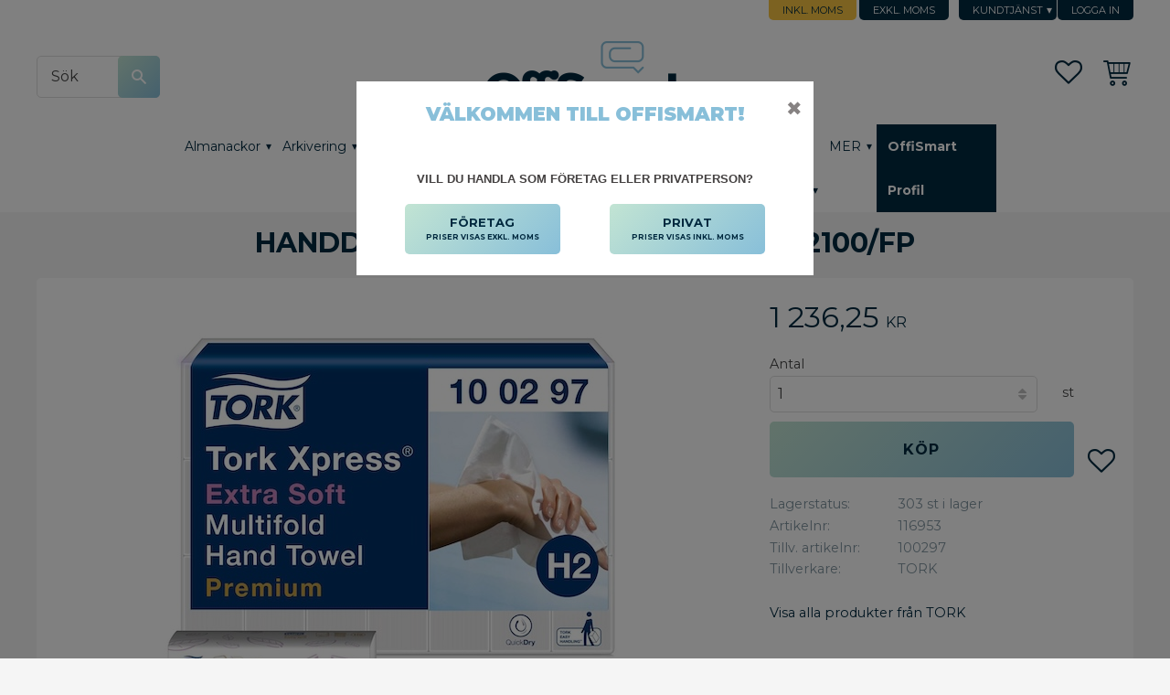

--- FILE ---
content_type: text/html; charset=UTF-8
request_url: https://www.offismart.se/product/handduk-tork-xpress-prem-h2-2100-fp
body_size: 18676
content:
<!DOCTYPE html>
<html
     id="product-page"    class="no-js customer-accounts-enabled has-favorite-cart pricelist-65 incl-vat product-page product-66996  has-sidebar category-86 root-category-86 theme-color-scheme-0 theme-background-pattern-0"
    lang="sv"
    dir="ltr"
    data-country="SE"
    data-currency="SEK"
>

    <head>
        <meta charset="UTF-8" />
        <title>Handduk TORK Premium H2 Xpress 2100/fp</title>
                    <meta name="description" content="​Tork Premium H2 vikta pappershanddukar är extra mjuka och särskilt utformade för att ge hög kvalitet och enastående komfort i allmänna badrum." />
                <meta name="viewport" content="width=device-width, initial-scale=1" />
        
                            <link rel="shortcut icon" href="https://cdn.starwebserver.se/shops/offismart/files/favicon.png?_=1462835026" />
        
                                    <link rel="canonical" href="https://www.offismart.se/product/handduk-tork-xpress-prem-h2-2100-fp" />
        
                        
        
                    <script type="application/ld+json">
                [{"@id":"https:\/\/www.offismart.se\/product\/handduk-tork-xpress-prem-h2-2100-fp","@context":"http:\/\/schema.org\/","name":"Handduk TORK Premium H2 Xpress 2100\/fp","description":"\u200bTork Premium H2 vikta pappershanddukar \u00e4r extra mjuka och s\u00e4rskilt utformade f\u00f6r att ge h\u00f6g kvalitet och enast\u00e5ende komfort i allm\u00e4nna badrum.","image":["https:\/\/cdn.starwebserver.se\/shops\/offismart\/files\/asset-7975441.jpg"],"@type":"Product","sku":"116953","offers":{"@type":"Offer","price":"1236.25","priceCurrency":"SEK","availability":"http:\/\/schema.org\/InStock","url":"https:\/\/www.offismart.se\/product\/handduk-tork-xpress-prem-h2-2100-fp","itemCondition":"http:\/\/schema.org\/NewCondition"},"gtin":"7322540124279","mpn":"100297","brand":{"@type":"Brand","name":"TORK"}}]            </script>
                    <script type="application/ld+json">
                [{"@context":"https:\/\/schema.org","@type":"BreadcrumbList","itemListElement":[{"@type":"ListItem","position":1,"name":"St\u00e4d och Hygien","item":"https:\/\/www.offismart.se\/category\/facility"}]},{"@context":"https:\/\/schema.org","@type":"BreadcrumbList","itemListElement":[{"@type":"ListItem","position":1,"name":"St\u00e4d och Hygien","item":"https:\/\/www.offismart.se\/category\/facility"},{"@type":"ListItem","position":2,"name":"Torkpapper","item":"https:\/\/www.offismart.se\/category\/torkpapper"}]},{"@context":"https:\/\/schema.org","@type":"BreadcrumbList","itemListElement":[{"@type":"ListItem","position":1,"name":"St\u00e4d och Hygien","item":"https:\/\/www.offismart.se\/category\/facility"},{"@type":"ListItem","position":2,"name":"Torkpapper","item":"https:\/\/www.offismart.se\/category\/torkpapper"},{"@type":"ListItem","position":3,"name":"Pappershanddukar","item":"https:\/\/www.offismart.se\/category\/pappershanddukar"}]}]            </script>
        
                        
                <link rel="stylesheet" href="https://cdn.starwebserver.se/61980/css/shop/shop.combined.min.css" />
                                                                    <link href="https://fonts.googleapis.com/css?family=Montserrat:300,300i,400,400i,700,700i,900,900i" rel="stylesheet">

        
                            <link rel="stylesheet" href="https://cdn.starwebserver.se/61980/themes/milton/css/theme-plugins.combined.min.css" />
                    <link rel="stylesheet" href="https://cdn.starwebserver.se/61980/themes/milton/css/theme.min.css" />
        
                    <link rel="stylesheet" href="https://cdn.starwebserver.se/shops/offismart/themes/milton/css/shop-custom.min.css?_=1747827196" />
        
                <link href="https://fonts.googleapis.com/icon?family=Material+Icons" rel="stylesheet">

                <script>
            var docElement = document.documentElement;
            docElement.className = docElement.className.replace('no-js', 'js');
            eval(decodeURIComponent(Array.prototype.map.call(atob('dmFyIGQ9J3d3dy5vZmZpc21hcnQuc2UnO3ZhciBlPSd3d3cub2ZmaXNtYXJ0LnNlJztpZih3aW5kb3cubG9jYXRpb24uaG9zdG5hbWUgIT0gZCAmJiB3aW5kb3cubG9jYXRpb24uaG9zdG5hbWUgIT0gZSl7d2luZG93LmxvY2F0aW9uPSdodHRwOi8vJytkO30='), function(c) {
                    return '%' + ('00' + c.charCodeAt(0).toString(16)).slice(-2)
                }).join('')));        </script>

                                            <meta property="og:site_name" content="OffiSmart" />
                                                <meta property="og:type" content="product" />
                                                <meta property="og:locale" content="sv_SE" />
                                                <meta property="og:title" content="Handduk TORK Premium H2 Xpress 2100/fp" />
                                                <meta property="og:url" content="https://www.offismart.se/product/handduk-tork-xpress-prem-h2-2100-fp" />
                                                <meta property="og:description" content="​Tork Premium H2 vikta pappershanddukar är extra mjuka och särskilt utformade för att ge hög kvalitet och enastående komfort i allmänna badrum." />
                                                <meta property="og:image" content="https://cdn.starwebserver.se/shops/offismart/files/cache/asset-7975441_grande.jpg?_=1763470414" />
                            <meta name="sws:no-image-url" content="https://cdn.starwebserver.se/img/no-image.png" />

        
        
        
        <script>
            var ecommerceContainerIdToProducts = {};

                      
                            
                                    window.dataLayer = window.dataLayer || [];
                    dataLayer.push({ecommerce: null});
                    dataLayer.push(
                        {event: 'view_item', ecommerce: {"currency":"SEK","value":1236.25,"items":[{"item_id":"116953","item_name":"Handduk TORK Premium H2 Xpress 2100\/fp","currency":"SEK","price":1236.25,"quantity":1,"item_category":"St\u00e4d och Hygien","item_category2":"Torkpapper","item_category3":"Pappershanddukar","item_category4":"Isadora"}]}}
                    );
                                            
                                    window.dataLayer = window.dataLayer || [];
                    dataLayer.push({ecommerce: null});
                    dataLayer.push(
                        {event: 'view_item_list', ecommerce: {"item_list_id":"PDPRelatedProducts","item_list_name":"PDP Related products","items":[]}}
                    );
                            
            // use Object.assign to cast empty array to object
            ecommerceContainerIdToProducts = Object.assign({}, {"pdp":{"116953":{"item_id":"116953","item_name":"Handduk TORK Premium H2 Xpress 2100\/fp","currency":"SEK","price":1236.25,"quantity":1,"item_category":"St\u00e4d och Hygien","item_category2":"Torkpapper","item_category3":"Pappershanddukar","item_category4":"Isadora"}},"PDPRelatedProducts":[]});
                </script>

                                    <script>
                    window.dataLayer = window.dataLayer || [];
                    dataLayer.push(
                        {"productId":"116953","currency":"SEK","productPrice":"1236.25"}                    );
                </script>
                        <script>(function(w,d,s,l,i){w[l]=w[l]||[];w[l].push({'gtm.start':
                        new Date().getTime(),event:'gtm.js'});var f=d.getElementsByTagName(s)[0],
                    j=d.createElement(s),dl=l!='dataLayer'?'&l='+l:'';j.async=true;j.src=
                    'https://www.googletagmanager.com/gtm.js?id='+i+dl;f.parentNode.insertBefore(j,f);
                })(window,document,'script','dataLayer','GTM-T84BRD3');
            </script>
        
            </head>
    <body>
    
                <noscript><iframe src="https://www.googletagmanager.com/ns.html?id=GTM-T84BRD3"
                              height="0" width="0" style="display:none;visibility:hidden"></iframe>
            </noscript>
        
        
                                <div id="page-container">

    <header id="site-header">
        <div class="wrapper">
            <div class="content">

                <div class="main-content">
                    <div class="region first-region has-ace-text-block has-menu-block" data-region="headerTop" ><div class="block ace-text-block block-132">
    <!-- Google Tag Manager -->
<script>(function(w,d,s,l,i){w[l]=w[l]||[];w[l].push({'gtm.start':
new Date().getTime(),event:'gtm.js'});var f=d.getElementsByTagName(s)[0],
j=d.createElement(s),dl=l!='dataLayer'?'&l='+l:'';j.async=true;j.src=
'https://www.googletagmanager.com/gtm.js?id='+i+dl;f.parentNode.insertBefore(j,f);
})(window,document,'script','dataLayer','GTM-M5DSZGN');</script>
<!-- End Google Tag Manager -->
</div>

<nav class="block menu-block block-24 custom custom-menu-block" aria-label="Meny">

    
    <ul class="menu menu-level-1" role="menubar">
                                <li class="menu-item menu-item-60 menu-level-1-item has-children menu-item-has-children"
                            data-id="60"
                            data-level="1"
                            role="none"
                        >
                            <a href="/customer-service"  title="Kundtjänst"
                                class="menu-title menu-title-60 menu-level-1-title has-children menu-title-has-children"
                                data-level="1"
                                role="menuitem"
                                aria-haspopup="true" aria-expanded="false"
                            >Kundtjänst</a>
            
                                <span class="toggle-static-child-menu toggle-child-menu" role="button" tabindex="0" aria-label="Visa underkategorier" aria-expanded="false" aria-controls="submenu-60"></span>
            
                                <ul class="menu menu-level-2" data-level="2" role="menu" aria-label="Underkategorier">
                                                <li class="menu-item menu-item-94 menu-level-2-item "
                                                    data-id="94"
                                                    data-level="2"
                                                    role="none"
                                                >
                                                    <a href="/customer"  title="Mina sidor/Bli kund"
                                                        class="menu-title menu-title-94 menu-level-2-title "
                                                        data-level="2"
                                                        role="menuitem"
                                                        
                                                    >Mina sidor/Bli kund</a>
                                    
                                    
                                                </li>
                                                <li class="menu-item menu-item-61 menu-level-2-item "
                                                    data-id="61"
                                                    data-level="2"
                                                    role="none"
                                                >
                                                    <a href="/page/hur-handlar"  title="Hur handlar jag?"
                                                        class="menu-title menu-title-61 menu-level-2-title "
                                                        data-level="2"
                                                        role="menuitem"
                                                        
                                                    >Hur handlar jag?</a>
                                    
                                    
                                                </li>
                                                <li class="menu-item menu-item-62 menu-level-2-item "
                                                    data-id="62"
                                                    data-level="2"
                                                    role="none"
                                                >
                                                    <a href="/page/kopvillkor"  title="Köpvillkor"
                                                        class="menu-title menu-title-62 menu-level-2-title "
                                                        data-level="2"
                                                        role="menuitem"
                                                        
                                                    >Köpvillkor</a>
                                    
                                    
                                                </li>
                                                <li class="menu-item menu-item-63 menu-level-2-item "
                                                    data-id="63"
                                                    data-level="2"
                                                    role="none"
                                                >
                                                    <a href="/page/reklamation-retur"  title="Reklamation och retur"
                                                        class="menu-title menu-title-63 menu-level-2-title "
                                                        data-level="2"
                                                        role="menuitem"
                                                        
                                                    >Reklamation och retur</a>
                                    
                                    
                                                </li>
                                                <li class="menu-item menu-item-64 menu-level-2-item "
                                                    data-id="64"
                                                    data-level="2"
                                                    role="none"
                                                >
                                                    <a href="/page/policy-och-cookies"  title="Policy och cookies"
                                                        class="menu-title menu-title-64 menu-level-2-title "
                                                        data-level="2"
                                                        role="menuitem"
                                                        
                                                    >Policy och cookies</a>
                                    
                                    
                                                </li>
                                </ul>
            
                        </li>
                        <li class="menu-item menu-item-59 menu-level-1-item "
                            data-id="59"
                            data-level="1"
                            role="none"
                        >
                            <a href="/customer"  title="Logga in"
                                class="menu-title menu-title-59 menu-level-1-title "
                                data-level="1"
                                role="menuitem"
                                
                            >Logga in</a>
            
            
                        </li>
            </ul>
</nav>

        <script type="text/x-mustache" id="nodesPartialTmpl">
    {{#nodes}}
        {{^hidden}}
            <li class="menu-item menu-item-{{nodeId}} menu-level-{{nodeLevel}}-item {{cssClasses}}{{#dynamicNode}} dynamic-menu-item{{/dynamicNode}}{{#hasChildren}} menu-item-has-children{{/hasChildren}}"
                data-id="{{nodeId}}"
                data-level="{{nodeLevel}}"
                role="none"
            >
                <a href="{{permalink}}" {{#newWindow}}target="_blank" rel="noopener"{{/newWindow}} title="{{value}}"
                    class="menu-title menu-title-{{nodeId}} menu-level-{{nodeLevel}}-title {{cssClasses}}{{#dynamicNode}} dynamic-menu-title{{/dynamicNode}}{{#hasChildren}} menu-title-has-children{{/hasChildren}}"
                    data-level="{{nodeLevel}}"
                    role="menuitem"
                    {{#hasChildren}}aria-haspopup="true" aria-expanded="false"{{/hasChildren}}
                >{{value}}</a>

                {{#hasChildren}}
                    <span class="{{#dynamicNode}}toggle-dynamic-child-menu{{/dynamicNode}}{{^dynamicNode}}toggle-static-child-menu{{/dynamicNode}} toggle-child-menu" role="button" tabindex="0" aria-label="Visa underkategorier" aria-expanded="false" aria-controls="submenu-{{nodeId}}"></span>

                    <ul class="menu menu-level-{{childNodeLevel}}" data-level="{{childNodeLevel}}" role="menu" aria-label="Underkategorier">
                        {{>nodesPartial}}
                    </ul>
                {{/hasChildren}}

            </li>
        {{/hidden}}
    {{/nodes}}
</script>
    <script type="text/x-mustache" id="menuTreeTmpl">
            {{>nodesPartial}}
        </script>
<div class="block ace-text-block block-48">
    <div>Fri frakt vid order över 999:- Exkl. moms</div>
<div>Order innan 11.30 skickas samma dag</div>
<div>Handla billigt utan avtal</div>
<div>Kundtjänst (09.00-15.00): <a href="tel:010-516 47 57">010-516 47 57</a></div>
</div>
<div class="block ace-text-block block-127">
    <a class="btn-login-menu privat button-business" href="/index/set-selection?pricesInclVat=1&redirectUrl=%2F">Inkl. moms</a>
<a class="btn-login-menu company button-business" href="/index/set-selection?pricesInclVat=0&redirectUrl=%2F">Exkl. moms</a>
</div>
</div>
                    <a href="https://www.offismart.se" id="home"><img id="shop-logo" src="https://cdn.starwebserver.se/shops/offismart/files/offismart-logotype.png?_=1487069106" alt="OffiSmart" width="440" height="160" /></a>
                    <div class="region last-region has-ace-text-block has-search-block has-cart-block has-menu-block" data-region="header" ><div class="block ace-text-block block-123 certificate-spec hide">
    <a id="celink634" href="http://www.ehandelscertifiering.se/">certifierad ehandel</a>
<script src="https://www.ehandelscertifiering.se/lv6/bootstrap.php?url=www.offismart.se&amp;size=50px&amp;lang=sv&amp;autolang=off&amp;nr=634" defer="defer"></script>
</div>
<div class="block search-block block-43">
    <h3>Sök</h3>
    <div class="content">
        <form action="/search" method="get">
            <div class="field-wrap search-type required">
                <label for="search-field-block-43" class="caption"><span>Sök produkter & kategorier</span></label>
                <div class="control">
                    <input type="search" name="q" id="search-field-block-43" class="autocomplete" value="" placeholder="Sök" data-text-header="Produkter" data-text-link="Visa alla" aria-label="Sök produkter &amp; kategorier" />
                </div>
            </div>
            <button type="submit" aria-label="Sök"><span aria-hidden="true">Sök</span></button>
        </form>
    </div>
</div><div class="block ace-text-block block-52">
    <div>
<a class="btn-login-menu privat button-business" href="/index/set-selection?pricesInclVat=1&redirectUrl=%2F">Privatkund<p>Priserna visas inkl. moms</p></a>
<a class="btn-login-menu company button-business" href="/index/set-selection?pricesInclVat=1&redirectUrl=%2F">Företag<p>Priserna visas exkl. moms</p></a>
</div>
</div>
<div class="block ace-text-block block-49 hidden">
    <div class="phone">Ring oss gärna på: 010-516 47 57</div>

</div>
    <div class="block favorite-cart-block block-25">
        <div class="favorite block open-off-canvas-favorites" role="button" tabindex="0" aria-label="Favoriter">
            <div class="favorite-wrap">
                <span class="favorite-title visually-hidden">Favoriter</span>
                <span class="favorite-item-count quantity">
                    <span class="favorite-items-count-label visually-hidden">Antal favoriter: </span>
                    <span class="number"></span>
                </span>
            </div>
        </div>
                <div class="favorite-cart block open-off-canvas-products">
            <div class="cart-wrap">
                <div class="header favorite-cart-header" href="/checkout" role="button" tabindex="0" aria-label="Kundvagn">
                    <span class="favorite-cart-title visually-hidden">Kundvagn</span>
                    <span class="product-item-count quantity">
                        <span class="cart-items-count-label visually-hidden">Antal produkter: </span>
                        <span class="number"></span>
                    </span>
                    <span class="favorite-cart-icon" aria-hidden="true"></span>
                </div>
            </div>
            <span class="cart-item-total-price quantity hide">
                <span class="number"></span>
            </span>
        </div>
            </div> <!-- /.favorite-cart-block -->

<nav class="block menu-block block-26 custom custom-menu-block" aria-label="Meny">

    
    <ul class="menu menu-level-1" role="menubar">
                                <li class="menu-item menu-item-110 menu-level-1-item has-children dynamic-menu-item menu-item-has-children"
                            data-id="110"
                            data-level="1"
                            role="none"
                        >
                            <a href="/category/almanackor"  title="Almanackor"
                                class="menu-title menu-title-110 menu-level-1-title has-children dynamic-menu-title menu-title-has-children"
                                data-level="1"
                                role="menuitem"
                                aria-haspopup="true" aria-expanded="false"
                            >Almanackor</a>
            
                                <span class="toggle-dynamic-child-menu toggle-child-menu" role="button" tabindex="0" aria-label="Visa underkategorier" aria-expanded="false" aria-controls="submenu-110"></span>
            
                                <ul class="menu menu-level-2" data-level="2" role="menu" aria-label="Underkategorier">
                                </ul>
            
                        </li>
                        <li class="menu-item menu-item-109 menu-level-1-item has-children dynamic-menu-item menu-item-has-children"
                            data-id="109"
                            data-level="1"
                            role="none"
                        >
                            <a href="/category/arkivering"  title="Arkivering"
                                class="menu-title menu-title-109 menu-level-1-title has-children dynamic-menu-title menu-title-has-children"
                                data-level="1"
                                role="menuitem"
                                aria-haspopup="true" aria-expanded="false"
                            >Arkivering</a>
            
                                <span class="toggle-dynamic-child-menu toggle-child-menu" role="button" tabindex="0" aria-label="Visa underkategorier" aria-expanded="false" aria-controls="submenu-109"></span>
            
                                <ul class="menu menu-level-2" data-level="2" role="menu" aria-label="Underkategorier">
                                </ul>
            
                        </li>
                        <li class="menu-item menu-item-111 menu-level-1-item has-children dynamic-menu-item menu-item-has-children"
                            data-id="111"
                            data-level="1"
                            role="none"
                        >
                            <a href="/category/block-blanketter"  title="Block, Blanketter"
                                class="menu-title menu-title-111 menu-level-1-title has-children dynamic-menu-title menu-title-has-children"
                                data-level="1"
                                role="menuitem"
                                aria-haspopup="true" aria-expanded="false"
                            >Block, Blanketter</a>
            
                                <span class="toggle-dynamic-child-menu toggle-child-menu" role="button" tabindex="0" aria-label="Visa underkategorier" aria-expanded="false" aria-controls="submenu-111"></span>
            
                                <ul class="menu menu-level-2" data-level="2" role="menu" aria-label="Underkategorier">
                                </ul>
            
                        </li>
                        <li class="menu-item menu-item-112 menu-level-1-item has-children dynamic-menu-item menu-item-has-children"
                            data-id="112"
                            data-level="1"
                            role="none"
                        >
                            <a href="/category/facility"  title="Facility"
                                class="menu-title menu-title-112 menu-level-1-title has-children dynamic-menu-title menu-title-has-children"
                                data-level="1"
                                role="menuitem"
                                aria-haspopup="true" aria-expanded="false"
                            >Facility</a>
            
                                <span class="toggle-dynamic-child-menu toggle-child-menu" role="button" tabindex="0" aria-label="Visa underkategorier" aria-expanded="false" aria-controls="submenu-112"></span>
            
                                <ul class="menu menu-level-2" data-level="2" role="menu" aria-label="Underkategorier">
                                </ul>
            
                        </li>
                        <li class="menu-item menu-item-113 menu-level-1-item has-children dynamic-menu-item menu-item-has-children"
                            data-id="113"
                            data-level="1"
                            role="none"
                        >
                            <a href="/category/for-skrivbordet"  title="För skrivbordet"
                                class="menu-title menu-title-113 menu-level-1-title has-children dynamic-menu-title menu-title-has-children"
                                data-level="1"
                                role="menuitem"
                                aria-haspopup="true" aria-expanded="false"
                            >För skrivbordet</a>
            
                                <span class="toggle-dynamic-child-menu toggle-child-menu" role="button" tabindex="0" aria-label="Visa underkategorier" aria-expanded="false" aria-controls="submenu-113"></span>
            
                                <ul class="menu menu-level-2" data-level="2" role="menu" aria-label="Underkategorier">
                                </ul>
            
                        </li>
                        <li class="menu-item menu-item-114 menu-level-1-item has-children dynamic-menu-item menu-item-has-children"
                            data-id="114"
                            data-level="1"
                            role="none"
                        >
                            <a href="/category/papper"  title="Papper"
                                class="menu-title menu-title-114 menu-level-1-title has-children dynamic-menu-title menu-title-has-children"
                                data-level="1"
                                role="menuitem"
                                aria-haspopup="true" aria-expanded="false"
                            >Papper</a>
            
                                <span class="toggle-dynamic-child-menu toggle-child-menu" role="button" tabindex="0" aria-label="Visa underkategorier" aria-expanded="false" aria-controls="submenu-114"></span>
            
                                <ul class="menu menu-level-2" data-level="2" role="menu" aria-label="Underkategorier">
                                </ul>
            
                        </li>
                        <li class="menu-item menu-item-115 menu-level-1-item has-children dynamic-menu-item menu-item-has-children"
                            data-id="115"
                            data-level="1"
                            role="none"
                        >
                            <a href="/category/skriva-och-rita"  title="Skriva och Rita"
                                class="menu-title menu-title-115 menu-level-1-title has-children dynamic-menu-title menu-title-has-children"
                                data-level="1"
                                role="menuitem"
                                aria-haspopup="true" aria-expanded="false"
                            >Skriva och Rita</a>
            
                                <span class="toggle-dynamic-child-menu toggle-child-menu" role="button" tabindex="0" aria-label="Visa underkategorier" aria-expanded="false" aria-controls="submenu-115"></span>
            
                                <ul class="menu menu-level-2" data-level="2" role="menu" aria-label="Underkategorier">
                                </ul>
            
                        </li>
                        <li class="menu-item menu-item-73 menu-level-1-item has-children no-link menu-item-has-children"
                            data-id="73"
                            data-level="1"
                            role="none"
                        >
                            <a href=""  title="MER"
                                class="menu-title menu-title-73 menu-level-1-title has-children no-link menu-title-has-children"
                                data-level="1"
                                role="menuitem"
                                aria-haspopup="true" aria-expanded="false"
                            >MER</a>
            
                                <span class="toggle-static-child-menu toggle-child-menu" role="button" tabindex="0" aria-label="Visa underkategorier" aria-expanded="false" aria-controls="submenu-73"></span>
            
                                <ul class="menu menu-level-2" data-level="2" role="menu" aria-label="Underkategorier">
                                                <li class="menu-item menu-item-116 menu-level-2-item has-children dynamic-menu-item menu-item-has-children"
                                                    data-id="116"
                                                    data-level="2"
                                                    role="none"
                                                >
                                                    <a href="/category/toner-och-black"  title="Toner och Bläck"
                                                        class="menu-title menu-title-116 menu-level-2-title has-children dynamic-menu-title menu-title-has-children"
                                                        data-level="2"
                                                        role="menuitem"
                                                        aria-haspopup="true" aria-expanded="false"
                                                    >Toner och Bläck</a>
                                    
                                                        <span class="toggle-dynamic-child-menu toggle-child-menu" role="button" tabindex="0" aria-label="Visa underkategorier" aria-expanded="false" aria-controls="submenu-116"></span>
                                    
                                                        <ul class="menu menu-level-3" data-level="3" role="menu" aria-label="Underkategorier">
                                                        </ul>
                                    
                                                </li>
                                                <li class="menu-item menu-item-70 menu-level-2-item "
                                                    data-id="70"
                                                    data-level="2"
                                                    role="none"
                                                >
                                                    <a href="/category/post-och-emballage"  title="Post och Emballage"
                                                        class="menu-title menu-title-70 menu-level-2-title "
                                                        data-level="2"
                                                        role="menuitem"
                                                        
                                                    >Post och Emballage</a>
                                    
                                    
                                                </li>
                                                <li class="menu-item menu-item-74 menu-level-2-item "
                                                    data-id="74"
                                                    data-level="2"
                                                    role="none"
                                                >
                                                    <a href="/category/datortillbehor"  title="Datortillbehör"
                                                        class="menu-title menu-title-74 menu-level-2-title "
                                                        data-level="2"
                                                        role="menuitem"
                                                        
                                                    >Datortillbehör</a>
                                    
                                    
                                                </li>
                                                <li class="menu-item menu-item-71 menu-level-2-item "
                                                    data-id="71"
                                                    data-level="2"
                                                    role="none"
                                                >
                                                    <a href="/category/konferens"  title="Konferens"
                                                        class="menu-title menu-title-71 menu-level-2-title "
                                                        data-level="2"
                                                        role="menuitem"
                                                        
                                                    >Konferens</a>
                                    
                                    
                                                </li>
                                                <li class="menu-item menu-item-68 menu-level-2-item "
                                                    data-id="68"
                                                    data-level="2"
                                                    role="none"
                                                >
                                                    <a href="/category/kontorsmaskiner"  title="Kontorsmaskiner"
                                                        class="menu-title menu-title-68 menu-level-2-title "
                                                        data-level="2"
                                                        role="menuitem"
                                                        
                                                    >Kontorsmaskiner</a>
                                    
                                    
                                                </li>
                                                <li class="menu-item menu-item-79 menu-level-2-item "
                                                    data-id="79"
                                                    data-level="2"
                                                    role="none"
                                                >
                                                    <a href="/category/mobler-inredning"  title="Möbler, Inredning"
                                                        class="menu-title menu-title-79 menu-level-2-title "
                                                        data-level="2"
                                                        role="menuitem"
                                                        
                                                    >Möbler, Inredning</a>
                                    
                                    
                                                </li>
                                                <li class="menu-item menu-item-80 menu-level-2-item "
                                                    data-id="80"
                                                    data-level="2"
                                                    role="none"
                                                >
                                                    <a href="/category/sjukvard-och-omsorg"  title="Sjukvård och Omsorg"
                                                        class="menu-title menu-title-80 menu-level-2-title "
                                                        data-level="2"
                                                        role="menuitem"
                                                        
                                                    >Sjukvård och Omsorg</a>
                                    
                                    
                                                </li>
                                                <li class="menu-item menu-item-69 menu-level-2-item "
                                                    data-id="69"
                                                    data-level="2"
                                                    role="none"
                                                >
                                                    <a href="/category/skola-forskola"  title="Skola, Förskola"
                                                        class="menu-title menu-title-69 menu-level-2-title "
                                                        data-level="2"
                                                        role="menuitem"
                                                        
                                                    >Skola, Förskola</a>
                                    
                                    
                                                </li>
                                                <li class="menu-item menu-item-84 menu-level-2-item "
                                                    data-id="84"
                                                    data-level="2"
                                                    role="none"
                                                >
                                                    <a href="/category/skolmobler"  title="Skolmöbler"
                                                        class="menu-title menu-title-84 menu-level-2-title "
                                                        data-level="2"
                                                        role="menuitem"
                                                        
                                                    >Skolmöbler</a>
                                    
                                    
                                                </li>
                                                <li class="menu-item menu-item-82 menu-level-2-item "
                                                    data-id="82"
                                                    data-level="2"
                                                    role="none"
                                                >
                                                    <a href="/category/sasongssortiment"  title="Säsongssortiment"
                                                        class="menu-title menu-title-82 menu-level-2-title "
                                                        data-level="2"
                                                        role="menuitem"
                                                        
                                                    >Säsongssortiment</a>
                                    
                                    
                                                </li>
                                </ul>
            
                        </li>
                        <li class="menu-item menu-item-192 menu-level-1-item "
                            data-id="192"
                            data-level="1"
                            role="none"
                        >
                            <a href="https://profil.offismart.se/" target="_blank" rel="noopener" title="OffiSmart Profil"
                                class="menu-title menu-title-192 menu-level-1-title "
                                data-level="1"
                                role="menuitem"
                                
                            >OffiSmart Profil</a>
            
            
                        </li>
            </ul>
</nav>

</div>
                </div>
                <a href="#menu" id="menu"></a>

            </div><!-- .content -->
        </div><!-- .wrapper -->
    </header><!-- #site-header -->

    <div id="content" class="site-content">

        <main id="main-content" >

            <article class="region has-product-block has-related-products-legacy-block has-ace-text-block" data-region="0" >
    
    <div aria-live="polite" aria-atomic="true" class="visually-hidden favorite-status-announcer"></div>
    <div id="product-page-main-container" class="block product-block block-14">

        <script type="text/x-mustache" id="categoryBreadcrumbPartialTmpl">
            {{#nodes}}
                {{#isOpen}}
                    {{#openPage}}
                        <a href="{{shopUrl}}" class="breadcrumb"><span>{{name}}</span></a>
                    {{/openPage}}
                    {{^openPage}}
                        <span  class="breadcrumb">{{name}}</span>
                    {{/openPage}}
                    {{>categoryBreadcrumbPartial}}
                {{/isOpen}}
                {{^isOpen}}
                    {{#selected}}
                        {{#openPage}}
                            <a href="{{shopUrl}}" class="breadcrumb current-breadcrumb"><span>{{name}}</span></a>
                        {{/openPage}}
                        {{^openPage}}
                            <span class="breadcrumb">{{name}}</span>
                        {{/openPage}}
                    {{/selected}}
                {{/isOpen}}
            {{/nodes}}
        </script>

        <div class="breadcrumbs">
                                                    <a href="/category/facility" class="breadcrumb"><span>Städ och Hygien</span></a>
                                                                                        </div>

    <script type="text/x-mustache" id="rootCategoriesBreadcrumbTmpl">
            {{#showBreadcrumbs}}
                {{#categories}}
                    {{>categoryBreadcrumbPartial}}
                {{/categories}}
            {{/showBreadcrumbs}}
        </script>

    <header class="product-header">
        <h1 class="product-name">Handduk TORK Premium H2 Xpress 2100/fp</h1>
        <div class="short description product-short-description"><p>​Tork Premium H2 vikta pappershanddukar är extra mjuka och särskilt utformade för att ge hög kvalitet och enastående komfort i allmänna badrum.</p></div>
    </header>

    <div class="dynamic-product-info has-volume-pricing">
                    <div class="product-media stock-status-1"
                data-stock-status-title="303 st i lager"
            >
                <figure>
                    <div class="figure-content">
                            <a class="featured img-wrap product-media-item" href="https://cdn.starwebserver.se/shops/offismart/files/cache/asset-7975441_grande.jpg?_=1763470414" target="_blank" rel="noopener">
                            
                                <img src="https://cdn.starwebserver.se/shops/offismart/files/cache/asset-7975441_medium.jpg?_=1763470414" width="500" height="500" id="media-0" data-large-size="https://cdn.starwebserver.se/shops/offismart/files/cache/asset-7975441_grande.jpg?_=1763470414" data-large-size-width="500" data-large-size-height="500" data-cloudzoom="disableZoom: true"  alt="Handduk TORK Premium H2 Xpress 2100/fp" />
                                
                            </a>

                    </div>
                </figure>


            </div><!-- /.product-media -->


            <aside class="product-offer buyable" role="region" aria-label="Produkterbjudande">

                    <div class="product-price">
                            <span class="price"><span class="amount">1 236,25</span><span class="currency"> kr</span></span>
                            <span class="unit">/ <abbr title="Styck">st</abbr></span>
                    </div>


                
                <form class="add-to-cart-form product-list-container" novalidate data-ga-ecommerce-list-id="pdp">
                                                                                    <input type="hidden" name="sku" value="116953" />
                    
                    <div class="add-to-cart-wrap has-unit">
                                <div class="field-wrap number-type quantity-field">
                                    <label for="quantity-field" class="caption"><span>Antal</span></label>
                                    <div class="control">
                                        <input name="quantity" type="number" id="quantity-field" value="1" min="1" max="1000000" step="1" class="number" />
                                                                                                                            <label for="quantity-field" class="unit"><abbr title="Styck">st</abbr></label>
                                                                            </div>
                                </div>

                                <button type="submit" class="product-add-to-cart-action"><span>Köp</span></button>
                                                    <div class="toggle-favorite-action" data-sku="116953" data-bundle-config="" role="button" tabindex="0">
                                <span class="favorite ">
                                        <span class="favorite-title visually-hidden">Lägg till i favoriter</span>
                                </span>
                            </div>
                                            </div><!-- /.add-to-cart-wrap -->

                    <div class="product-status" hidden aria-hidden="true">
                        <p class="status-message" data-message="Nu finns produkten i &lt;a href=&quot;/checkout&quot;&gt;kundvagnen&lt;/a&gt;."></p>
                        <p class="view-cart">
                            <a class="product-status-checkout-link" href="/checkout">
                                <b>Till kassan</b>
                                <span class="cart-item-count">1</span>
                            </a>
                        </p>
                    </div>


                                                        </form>

                                <dl class="product-details">
                        <dt class="product-stock-status product-stock-status product-stock-status-1">Lagerstatus</dt>
                        <dd class="product-stock-status product-stock-status-1"><span>303 st i lager</span></dd>
                    <dt class="product-sku">Artikelnr</dt><dd class="product-sku">116953</dd>
                        <dt class="product-mpn">Tillv. artikelnr</dt><dd class="product-mpn">100297</dd>
                                        
                                                                                                            
                                            <dt class="product-manufacturer">Tillverkare</dt>
                        <dd class="product-manufacturer">
                                                            TORK                                                    </dd>
                    
                                    </dl><!-- /product-details -->


                

                                                    <p class="manufacturer-related-products">
                        <a href="/search?m=TORK">Visa alla produkter från TORK</a>
                    </p><!-- /.manufacturer-related-products -->
                
                
                                                            </aside><!-- /.product-offer -->

            
            
                    </div> <!-- /.dynamic-product-info -->

        <script type="text/x-mustache" id="dynamicProductInfoTmpl">
            <div class="product-media{{^hidePrice}}{{#stockStatusId}} stock-status-{{stockStatusId}}{{/stockStatusId}}{{#savePercentOnDiscountedPrice}} save-percent{{/savePercentOnDiscountedPrice}}{{/hidePrice}}{{#hasLabels}} has-product-label{{/hasLabels}}"{{^hidePrice}}{{#savePercentOnDiscountedPrice}}
                data-save-percent-title="Kampanj!"{{/savePercentOnDiscountedPrice}}{{/hidePrice}}
                {{#stockStatusText}}data-stock-status-title="{{stockStatusText}}"{{/stockStatusText}}
            >
                <figure{{#featuredImage.default}} class="no-image"{{/featuredImage.default}}>
                    {{#campaign}}
                        <div
                            class="campaign-label campaign-label-product-page"
                            style="background-color: #{{campaign.label.color}}; color: {{campaign.label.textColor}}">
                            {{campaign.label.text}}
                        </div>
                    {{/campaign}}
                    <div class="figure-content">
                        {{#featuredImage}}
                            {{#largeUrl}}<a class="featured img-wrap product-media-item" href="{{largeUrl}}" target="_blank" rel="noopener">{{/largeUrl}}
                            {{#featuredImage.default}}<div class="img-wrap">{{/featuredImage.default}}
                                <img src="{{url}}" width="{{width}}" height="{{height}}" id="media-0" {{#largeUrl}}data-large-size="{{largeUrl}}" data-large-size-width="{{largeWidth}}" data-large-size-height="{{largeHeight}}"{{/largeUrl}} {{#disableAutoZoom}}data-cloudzoom="disableZoom: true" {{/disableAutoZoom}} alt="{{alt}}" />
                                {{#featuredImage.default}}</div>{{/featuredImage.default}}
                            {{#largeUrl}}</a>{{/largeUrl}}
                        {{/featuredImage}}

                        {{#secondaryImages}}
                            <a href="{{largeUrl}}" class="img-wrap product-media-item" target="_blank" rel="noopener">
                                <img src="{{url}}" height="{{height}}" width="{{width}}" id="media-{{index}}" data-large-size="{{largeUrl}}" data-large-size-width="{{largeWidth}}" data-large-size-height="{{largeHeight}}" alt="{{alt}}" />
                            </a>
                        {{/secondaryImages}}
                    </div>
                </figure>

                {{^hidePrice}}
                    {{#savePercentOnDiscountedPrice}}
                        <div class="save-percent save-percent-info">
                            <span class="label">Spara</span>
                            <span class="percentage"><span class="value">{{savePercentOnDiscountedPrice}}</span> <span class="unit">%</span></span>
                        </div>
                    {{/savePercentOnDiscountedPrice}}
                {{/hidePrice}}

                {{#labels}}
                    <div class="product-label product-label-{{index}} product-label-id-{{labelId}} {{classes}}"  title="{{name}}" ><span>{{name}}</span></div>
                {{/labels}}
            </div><!-- /.product-media -->


            <aside class="product-offer{{#watchableForCustomer}} watchable{{/watchableForCustomer}}{{#buyable}} buyable{{/buyable}}{{^buyable}}{{^watchableForCustomer}} non-watchable-non-buyable{{/watchableForCustomer}}{{/buyable}}" role="region" aria-label="Produkterbjudande">
                {{#campaign}}
                    <div class="campaign-description-container campaign-label-corner-container">
                        <span
                            class="campaign-label-corner"
                            style="border-top-color: #{{campaign.label.color}};"
                        >
                        </span>
                        <span class="campaign-description-text">
                            {{campaign.description}}
                        </span>
                    </div>
                {{/campaign}}

                                {{^hidePrice}}
                    <div class="product-price">
                                                {{^originalPrice}}
                            {{{sellingPriceHtml}}}
                            <span class="unit">/ <abbr title="Styck">st</abbr></span>
                        {{/originalPrice}}
                        {{#originalPrice}}
                            <div class="selling-price" tabindex="0" role="text">
                                <span class="visually-hidden">Nedsatt pris: </span>
                                {{{sellingPriceHtml}}}
                                <span class="unit">/ <abbr title="Styck">st</abbr></span>
                            </div>
                            <div class="original-price" tabindex="0" role="text">
                                <span class="visually-hidden">Ordinarie pris: </span>
                                {{{originalPriceHtml}}}
                                <span class="unit">/ <abbr title="Styck">st</abbr></span>
                            </div>
                        {{/originalPrice}}
                    </div>
                    {{#historyCheapestPrice}}
                        <div class="price-history">
                            <span class="price-history-text">Lägsta pris senaste 30 dagar:</span>
                            <span class="price-history-value">{{{historyCheapestPrice}}}</span>
                        </div>
                    {{/historyCheapestPrice}}

                                        {{#volumePricing}}
                        {{#hasValidVolumePricesForCustomer}}
                            <div class="volume-pricing has-visible-volume-pricing-content">
                                <div class="volume-pricing-header">
                                    <span class="volume-pricing-header-title">{{{headerTitle}}}</span>
                                    <span class="toggle-volume-pricing-content"></span>
                                </div>
                                <div class="volume-pricing-content">
                                    {{#rows}}
                                        <div class="volume-pricing-row">
                                            <span class="volume">
                                                <span class="amount">{{volumeAmount}}</span>
                                                {{#unit}}<span class="unit"><abbr title="{{name}}">{{symbol}}</abbr></span>{{/unit}}
                                            </span>
                                            {{{volumePriceHtml}}}
                                            {{#unit}}<span class="divider">/</span><span class="unit"><abbr title="{{name}}">{{symbol}}</abbr></span>{{/unit}}
                                            {{#percentAmount}}
                                                <span class="percent">
                                                    <span class="amount">{{percentAmount}}</span><span class="unit">%</span>
                                                </span>
                                            {{/percentAmount}}
                                        </div>
                                    {{/rows}}
                                </div>
                            </div>
                        {{/hasValidVolumePricesForCustomer}}
                    {{/volumePricing}}
                {{/hidePrice}}

                
                <form class="add-to-cart-form product-list-container" novalidate data-ga-ecommerce-list-id="pdp">
                                                                                    <input type="hidden" name="sku" value="{{sku}}" />
                                                                        {{#isBundle}}
                            <div class="bundled-products">
                                {{#bundledProducts}}
                                    <div class="bundled-product" data-bundled-product-id="{{bundledProductId}}">
                                        <div class="bundled-product-image">
                                            {{#image}}
                                                {{#largeUrl}}
                                                    <a class="featured img-wrap product-media-item" href="{{largeUrl}}" target="_blank" rel="noopener">
                                                {{/largeUrl}}
                                                {{#default}}
                                                    <div class="img-wrap">
                                                {{/default}}
                                                <img src="{{url}}" width="{{width}}" height="{{height}}" id="media-bundled-{{bundledProductId}}-0" {{#largeUrl}}data-large-size="{{largeUrl}}" data-large-size-width="{{largeWidth}}" data-large-size-height="{{largeHeight}}"{{/largeUrl}} {{#disableAutoZoom}}data-cloudzoom="disableZoom: true" {{/disableAutoZoom}} alt="{{alt}}" />
                                                {{#default}}
                                                    </div>
                                                {{/default}}
                                                {{#largeUrl}}
                                                    </a>
                                                {{/largeUrl}}
                                            {{/image}}
                                        </div><!-- /.bundled-product-image -->
                                        <div class="bundled-product-options">
                                            <p class="bundled-product-title">
                                                {{^isHidden}}<a href="{{url}}">{{/isHidden}}
                                                    {{#hasVariants}}{{name}}{{/hasVariants}}
                                                    {{^hasVariants}}{{nameWithConcatAttributeValues}}{{/hasVariants}}
                                                {{^isHidden}}</a>{{/isHidden}}
                                            </p>
                                            <div class="bundled-product-fields" {{#hasVariants}}data-current-sku="{{sku}}"{{/hasVariants}}>
                                                {{#hasVariants}}
                                                    <input type="hidden" name="bundledProducts[{{bundledProductId}}][productId]" value="{{bundledProductId}}" />
                                                    {{#attributes}}
                                                        <div class="bundled-product-field field-wrap select-type attributes-{{id}} has-field-content">
                                                            <label for="attributes-{{id}}-select" class="caption"><span>{{name}}</span></label>
                                                            <div class="control">
                                                                <select name="bundledProducts[{{bundledProductId}}][attributes][{{id}}]" id="attributes-{{id}}-select" class="bundled-product-attribute-value-select{{#invalidSelection}} invalid-selection{{/invalidSelection}}" data-attribute-id="{{id}}">
                                                                    {{#values}}
                                                                    <option value="{{id}}"{{#selected}} selected{{/selected}}{{^active}} disabled{{/active}}>{{name}}{{^active}} (Ej tillgänglig){{/active}}</option>
                                                                    {{/values}}
                                                                </select>
                                                                {{#showInvalidSelectionMessage}}
                                                                <label class="error" for="attributes-{{id}}-select">Varianten är inte tillgänglig, prova ett annat alternativ.</label>
                                                                {{/showInvalidSelectionMessage}}
                                                            </div>
                                                        </div>
                                                    {{/attributes}}
                                                {{/hasVariants}}
                                                <div class="bundled-product-field">
                                                    <div class="bundled-product-field-fixed-quantity">{{quantity}} {{unitSymbol}}</div>
                                                </div>

                                                                                                    <div class="order-data">
                                                        {{#orderDataFieldTemplateData}}
                                                            <div class="field-wrap text-type">
                                                                <label for="bundled-order-data-{{bundledProductId}}-{{orderDataFieldId}}-field" class="caption">
                                                                <span>
                                                                    {{orderDataFieldName}}
                                                                </span>
                                                                    {{#isRequired}} <abbr class="required-asterisk" title="Obligatorisk">*</abbr>{{/isRequired}}
                                                                </label>
                                                                <div class="control">
                                                                    <input
                                                                            type="text"
                                                                            name="bundledOrderData[{{bundledProductId}}][{{orderDataFieldId}}]"
                                                                            id="bundled-order-data-{{bundledProductId}}-{{orderDataFieldId}}-field"
                                                                            placeholder="{{orderDataFieldName}}"
                                                                            maxlength="255"
                                                                            {{#isRequired}} required{{/isRequired}}
                                                                    />
                                                                </div>
                                                            </div>
                                                        {{/orderDataFieldTemplateData}}
                                                    </div>
                                                                                            </div><!-- /.bundled-product-fields -->
                                        </div><!-- /.bundled-product-options -->
                                    </div><!-- /.bundled-product -->
                                {{/bundledProducts}}
                            </div><!-- /.bundled-products -->
                        {{/isBundle}}
                    
                    <div class="add-to-cart-wrap has-unit">
                        {{^hidePrice}}
                            {{#buyable}}
                                <div class="field-wrap number-type quantity-field">
                                    <label for="quantity-field" class="caption"><span>Antal</span></label>
                                    <div class="control">
                                        <input name="quantity" type="number" id="quantity-field" value="1" min="1" max="1000000" step="1" class="number" />
                                                                                                                            <label for="quantity-field" class="unit"><abbr title="Styck">st</abbr></label>
                                                                            </div>
                                </div>

                                <button type="submit" class="product-add-to-cart-action"{{#invalidVariant}} disabled{{/invalidVariant}}><span>Köp</span></button>
                            {{/buyable}}
                        {{/hidePrice}}
                        {{#hidePrice}}
                            <p><a class="button" href="/customer?redirect=%2Fproduct%2Fhandduk-tork-xpress-prem-h2-2100-fp" rel="nofollow"><span>Logga in för priser</span></a></p>
                        {{/hidePrice}}
                                                    <div class="toggle-favorite-action" data-sku="{{sku}}" data-bundle-config="{{bundleWatchConfig}}" role="button" tabindex="0">
                                <span class="favorite {{#isFavorite}}favorite-active{{/isFavorite}}">
                                    {{#isFavorite}}
                                        <span class="favorite-title visually-hidden">Ta bort från favoriter</span>
                                    {{/isFavorite}}
                                    {{^isFavorite}}
                                        <span class="favorite-title visually-hidden">Lägg till i favoriter</span>
                                    {{/isFavorite}}
                                </span>
                            </div>
                                            </div><!-- /.add-to-cart-wrap -->

                    <div class="product-status" hidden aria-hidden="true">
                        <p class="status-message" data-message="Nu finns produkten i &lt;a href=&quot;/checkout&quot;&gt;kundvagnen&lt;/a&gt;."></p>
                        <p class="view-cart">
                            <a class="product-status-checkout-link" href="/checkout">
                                <b>Till kassan</b>
                                <span class="cart-item-count">1</span>
                            </a>
                        </p>
                    </div>

                                        {{#customerCanShop}}
                        {{#watchable}}
                            {{#isWatching}}
                                <button type="button" disabled>Bevakar</button>
                            {{/isWatching}}
                            {{^isWatching}}
                                <button
                                    type="button"
                                    data-variant-id="{{variantId}}"
                                    data-variant-name="{{variantName}}"
                                    data-bundle-watch-config="{{bundleWatchConfig}}"
                                    data-permalink="handduk-tork-xpress-prem-h2-2100-fp"
                                    data-name="Handduk TORK Premium H2 Xpress 2100/fp"
                                    data-email=""
                                    data-text-signed-up="Bevakad"
                                    class="in-stock-notify"
                                    >Bevaka</button>
                            {{/isWatching}}
                        {{/watchable}}
                    {{/customerCanShop}}

                                                        </form>

                                <dl class="product-details">
                    {{#stockStatusValue}}
                        <dt class="product-stock-status {{stockStatusCssClass}}">{{stockStatusLabel}}</dt>
                        <dd class="{{stockStatusCssClass}}"><span>{{stockStatusValue}}</span></dd>
                    {{/stockStatusValue}}
                    <dt class="product-sku">Artikelnr</dt><dd class="product-sku">{{sku}}</dd>
                    {{#mpn}}
                        <dt class="product-mpn">Tillv. artikelnr</dt><dd class="product-mpn">{{mpn}}</dd>
                    {{/mpn}}
                                        
                                                                                                            
                                            <dt class="product-manufacturer">Tillverkare</dt>
                        <dd class="product-manufacturer">
                                                            TORK                                                    </dd>
                    
                                    </dl><!-- /product-details -->

                {{#hasAdditionalStockLocations}}
                <div class="product-stock-locations-wrap">
                    <h4>Lagerställen</h4>
                    <div class="product-stock-locations">
                        {{#additionalStockLocations}}
                        <div class="product-stock-location{{#stockStatusId}} status-id-{{stockStatusId}}{{/stockStatusId}}{{#stockStatusIdCode}} status-id-code-{{stockStatusIdCode}}{{/stockStatusIdCode}}{{#isEcommerceStockLocation}} ecommerce-stock-location{{/isEcommerceStockLocation}}">
                            <span class="product-stock-location-name">{{stockLocationName}}</span>
                            <span class="product-stock-location-status{{#stockStatusId}} product-stock-location-status-{{stockStatusId}}{{/stockStatusId}}">
                                <span class="product-stock-location-status-text">{{stockStatusText}}</span>
                            </span>
                        </div>
                        {{/additionalStockLocations}}
                    </div>
                    {{#includeStockLocationsExpandButton}}
                        <a href="#" class="expand-product-stock-locations-button">
                          <span class="more">Visa alla lagerställen</span>
                          <span class="less">Visa färre lagerställen</span>
                        </a>
                    {{/includeStockLocationsExpandButton}}
                </div>
                {{/hasAdditionalStockLocations}}

                                                    {{#documents}}
                        <h4></h4>
                        <ul class="product-documents">
                            {{#document}}
                                <li class="file-type file-type-{{extension}}">
                                    <a href="{{originalUrl}}" target="_blank" rel="noopener" data-file-type="{{extension}}">
                                        <span class="file-ext">{{extension}}</span>
                                        <span class="file-title">
                                            {{title}}{{^title}}{{name}}{{/title}}
                                        </span>
                                        <span class="file-size">{{formattedSize}}</span>
                                    </a>
                                </li>
                            {{/document}}
                        </ul>
                    {{/documents}}
                

                                                    <p class="manufacturer-related-products">
                        <a href="/search?m=TORK">Visa alla produkter från TORK</a>
                    </p><!-- /.manufacturer-related-products -->
                
                
                                                            </aside><!-- /.product-offer -->

            
            
            </script>

       
    <div id="in-stock-notify-wrap" class="hide">
        <div class="in-stock-notify-modal">
            <h3 id="modal-title" role="heading" aria-level="2"></h3>
            <p class="in-stock-notify-info">Lägg till en bevakning så meddelar vi dig så snart varan är i lager igen.</p>
            <p class="in-stock-notify-message hide" aria-live="polite" role="status">
                <b>Produkten är nu bevakad</b><br />
                Vi meddelar dig så snart varan är i lager igen.            </p>
            <div class="field-wrap email-type">
                <label for="in-stock-notify-email-field" class="caption"><span>E-postadress</span></label>
                <div class="control">
                    <input
                            type="email"
                            name="email"
                            value=""
                            id="in-stock-notify-email-field"
                            placeholder="E-postadress"
                    >
                </div>
            </div>
            <button type="button" title="Lägg till bevakning" class="add-to-in-stock-notify-button">Lägg till bevakning</button>
                            <p class="user-info-legal-notice">Dina personuppgifter behandlas i enlighet med vår <a href="/page/policy-och-cookies">integritetspolicy</a>.</p>
                    </div>
    </div>

    <section class="product-overview" role="region">

        <header class="product-overview-header">
            <h2 class="product-name">Handduk TORK Premium H2 Xpress 2100/fp</h2>
            <div class="short description product-short-description">
                ​Tork Premium H2 vikta pappershanddukar är extra mjuka och särskilt utformade för att ge hög kvalitet och enastående komfort i allmänna badrum.            </div>
        </header>

        <div class="long description product-long-description">
            <p><strong></strong></p><p><b>Tork Extra Mjuka vikta pappershanddukar är extra mjuka och särskilt utformade för att ge hög kvalitet och enastående komfort.</b>
</p>
<p>Erbjud  utmärkt handavtorkning och komfort för dina besökare med stora och  extra mjuka Tork Xpress Mjuk Multifold Handduk som är skonsam mot huden  och har en känsla av hög kvalitet. Vacker lila lövdekor. Dessa handdukar  är EU Ecolabel-certifierade och även FSC-certifierade, vilket innebär  att de kommer från välskötta skogar.
Utmatning av en handduk i taget minskar förbrukningen och ger förbättrad hygien.
</p>
<li>2-lagers, vit</li><li>Premium-kvalitet</li><li>System: Multifold H2</li><li>Lila lövdekor</li><li>Material: Nyfiber</li><li>Mått: 34 x 21cm</li><li>Material: nyfiber</li><li>FSC-märkt</li><li>Livsmedelsgodkänd</li><li>EU Ecolabel: licensnummer SE/004/001</li><p><br></p><p><br></p>        </div>

                        
                
                
    </section><!-- /.details -->
<!-- This view is required by 'relatedProductsLegacy'-block-->
<div class="block ace-text-block block-92">
    <script src="https://instore.prisjakt.nu/in.js" type="text/javascript"></script>
</div>

</article>


        </main><!-- #main-content -->

        
            <div id="content-sidebar" class="sidebar region has-category-tree-block" role="complementary" data-region="sidebar" >

                
<nav class="block category-tree-block block-28 category-menu-block menu-block category" aria-label="Kategoriträd">

            <h2>Kategorier</h2>
    
    <ul class="menu menu-level-1 category-menu" role="menubar">
                    <li class="menu-item menu-item-317 menu-level-1-item has-children menu-item-has-children"
                    data-level="1" role="none"
                >
                    <a href="/category/almanackor"
                        data-id="317"
                        data-level="1"
                        class="menu-title menu-title-317 category-node menu-level-1-title has-children menu-title-has-children open-page"
                        title="Almanackor"
                        role="menuitem"
                        aria-haspopup="true" aria-expanded="false"
                    >Almanackor</a>
        
                    <span class="toggle-static-child-menu toggle-child-menu" role="button" tabindex="0" aria-label="Visa underkategorier"></span>
        
                    <span class="toggle-static-child-menu toggle-child-menu" role="button" tabindex="0" aria-label="Visa underkategorier" aria-expanded="false"></span>
                </li>
                <li class="menu-item menu-item-65 menu-level-1-item has-children menu-item-has-children"
                    data-level="1" role="none"
                >
                    <a href="/category/arkivering"
                        data-id="65"
                        data-level="1"
                        class="menu-title menu-title-65 category-node menu-level-1-title has-children menu-title-has-children open-page"
                        title="Arkivering"
                        role="menuitem"
                        aria-haspopup="true" aria-expanded="false"
                    >Arkivering</a>
        
                    <span class="toggle-static-child-menu toggle-child-menu" role="button" tabindex="0" aria-label="Visa underkategorier"></span>
        
                    <span class="toggle-static-child-menu toggle-child-menu" role="button" tabindex="0" aria-label="Visa underkategorier" aria-expanded="false"></span>
                </li>
                <li class="menu-item menu-item-75 menu-level-1-item has-children menu-item-has-children"
                    data-level="1" role="none"
                >
                    <a href="/category/block-blanketter"
                        data-id="75"
                        data-level="1"
                        class="menu-title menu-title-75 category-node menu-level-1-title has-children menu-title-has-children open-page"
                        title="Block, Blanketter"
                        role="menuitem"
                        aria-haspopup="true" aria-expanded="false"
                    >Block, Blanketter</a>
        
                    <span class="toggle-static-child-menu toggle-child-menu" role="button" tabindex="0" aria-label="Visa underkategorier"></span>
        
                    <span class="toggle-static-child-menu toggle-child-menu" role="button" tabindex="0" aria-label="Visa underkategorier" aria-expanded="false"></span>
                </li>
                <li class="menu-item menu-item-54 menu-level-1-item has-children menu-item-has-children"
                    data-level="1" role="none"
                >
                    <a href="/category/datortillbehor"
                        data-id="54"
                        data-level="1"
                        class="menu-title menu-title-54 category-node menu-level-1-title has-children menu-title-has-children open-page"
                        title="Datortillbehör"
                        role="menuitem"
                        aria-haspopup="true" aria-expanded="false"
                    >Datortillbehör</a>
        
                    <span class="toggle-static-child-menu toggle-child-menu" role="button" tabindex="0" aria-label="Visa underkategorier"></span>
        
                    <span class="toggle-static-child-menu toggle-child-menu" role="button" tabindex="0" aria-label="Visa underkategorier" aria-expanded="false"></span>
                </li>
                <li class="menu-item menu-item-86 menu-level-1-item has-children menu-item-has-children"
                    data-level="1" role="none"
                >
                    <a href="/category/facility"
                        data-id="86"
                        data-level="1"
                        class="menu-title menu-title-86 category-node menu-level-1-title has-children menu-title-has-children open-page"
                        title="Städ och Hygien"
                        role="menuitem"
                        aria-haspopup="true" aria-expanded="false"
                    >Städ och Hygien</a>
        
                    <span class="toggle-static-child-menu toggle-child-menu" role="button" tabindex="0" aria-label="Visa underkategorier"></span>
        
                    <span class="toggle-static-child-menu toggle-child-menu" role="button" tabindex="0" aria-label="Visa underkategorier" aria-expanded="false"></span>
                </li>
                <li class="menu-item menu-item-106 menu-level-1-item has-children menu-item-has-children"
                    data-level="1" role="none"
                >
                    <a href="/category/for-skrivbordet"
                        data-id="106"
                        data-level="1"
                        class="menu-title menu-title-106 category-node menu-level-1-title has-children menu-title-has-children open-page"
                        title="För skrivbordet"
                        role="menuitem"
                        aria-haspopup="true" aria-expanded="false"
                    >För skrivbordet</a>
        
                    <span class="toggle-static-child-menu toggle-child-menu" role="button" tabindex="0" aria-label="Visa underkategorier"></span>
        
                    <span class="toggle-static-child-menu toggle-child-menu" role="button" tabindex="0" aria-label="Visa underkategorier" aria-expanded="false"></span>
                </li>
                <li class="menu-item menu-item-41 menu-level-1-item has-children menu-item-has-children"
                    data-level="1" role="none"
                >
                    <a href="/category/konferens"
                        data-id="41"
                        data-level="1"
                        class="menu-title menu-title-41 category-node menu-level-1-title has-children menu-title-has-children open-page"
                        title="Konferera och Planera"
                        role="menuitem"
                        aria-haspopup="true" aria-expanded="false"
                    >Konferera och Planera</a>
        
                    <span class="toggle-static-child-menu toggle-child-menu" role="button" tabindex="0" aria-label="Visa underkategorier"></span>
        
                    <span class="toggle-static-child-menu toggle-child-menu" role="button" tabindex="0" aria-label="Visa underkategorier" aria-expanded="false"></span>
                </li>
                <li class="menu-item menu-item-10 menu-level-1-item has-children menu-item-has-children"
                    data-level="1" role="none"
                >
                    <a href="/category/kontorsmaskiner"
                        data-id="10"
                        data-level="1"
                        class="menu-title menu-title-10 category-node menu-level-1-title has-children menu-title-has-children open-page"
                        title="Kontorsmaskiner"
                        role="menuitem"
                        aria-haspopup="true" aria-expanded="false"
                    >Kontorsmaskiner</a>
        
                    <span class="toggle-static-child-menu toggle-child-menu" role="button" tabindex="0" aria-label="Visa underkategorier"></span>
        
                    <span class="toggle-static-child-menu toggle-child-menu" role="button" tabindex="0" aria-label="Visa underkategorier" aria-expanded="false"></span>
                </li>
                <li class="menu-item menu-item-1205 menu-level-1-item has-children menu-item-has-children"
                    data-level="1" role="none"
                >
                    <a href="/category/lador-pallanpassade"
                        data-id="1205"
                        data-level="1"
                        class="menu-title menu-title-1205 category-node menu-level-1-title has-children menu-title-has-children open-page"
                        title="Lådor pallanpassade"
                        role="menuitem"
                        aria-haspopup="true" aria-expanded="false"
                    >Lådor pallanpassade</a>
        
                    <span class="toggle-static-child-menu toggle-child-menu" role="button" tabindex="0" aria-label="Visa underkategorier"></span>
        
                    <span class="toggle-static-child-menu toggle-child-menu" role="button" tabindex="0" aria-label="Visa underkategorier" aria-expanded="false"></span>
                </li>
                <li class="menu-item menu-item-243 menu-level-1-item has-children menu-item-has-children"
                    data-level="1" role="none"
                >
                    <a href="/category/mobler-inredning"
                        data-id="243"
                        data-level="1"
                        class="menu-title menu-title-243 category-node menu-level-1-title has-children menu-title-has-children open-page"
                        title="Möbler, Inredning"
                        role="menuitem"
                        aria-haspopup="true" aria-expanded="false"
                    >Möbler, Inredning</a>
        
                    <span class="toggle-static-child-menu toggle-child-menu" role="button" tabindex="0" aria-label="Visa underkategorier"></span>
        
                    <span class="toggle-static-child-menu toggle-child-menu" role="button" tabindex="0" aria-label="Visa underkategorier" aria-expanded="false"></span>
                </li>
                <li class="menu-item menu-item-672 menu-level-1-item has-children menu-item-has-children"
                    data-level="1" role="none"
                >
                    <a href="/category/papper"
                        data-id="672"
                        data-level="1"
                        class="menu-title menu-title-672 category-node menu-level-1-title has-children menu-title-has-children open-page"
                        title="Papper"
                        role="menuitem"
                        aria-haspopup="true" aria-expanded="false"
                    >Papper</a>
        
                    <span class="toggle-static-child-menu toggle-child-menu" role="button" tabindex="0" aria-label="Visa underkategorier"></span>
        
                    <span class="toggle-static-child-menu toggle-child-menu" role="button" tabindex="0" aria-label="Visa underkategorier" aria-expanded="false"></span>
                </li>
                <li class="menu-item menu-item-31 menu-level-1-item has-children menu-item-has-children"
                    data-level="1" role="none"
                >
                    <a href="/category/post-och-emballage"
                        data-id="31"
                        data-level="1"
                        class="menu-title menu-title-31 category-node menu-level-1-title has-children menu-title-has-children open-page"
                        title="Post och Emballage"
                        role="menuitem"
                        aria-haspopup="true" aria-expanded="false"
                    >Post och Emballage</a>
        
                    <span class="toggle-static-child-menu toggle-child-menu" role="button" tabindex="0" aria-label="Visa underkategorier"></span>
        
                    <span class="toggle-static-child-menu toggle-child-menu" role="button" tabindex="0" aria-label="Visa underkategorier" aria-expanded="false"></span>
                </li>
                <li class="menu-item menu-item-271 menu-level-1-item has-children menu-item-has-children"
                    data-level="1" role="none"
                >
                    <a href="/category/sjukvard-och-omsorg"
                        data-id="271"
                        data-level="1"
                        class="menu-title menu-title-271 category-node menu-level-1-title has-children menu-title-has-children open-page"
                        title="Sjukvård och Omsorg"
                        role="menuitem"
                        aria-haspopup="true" aria-expanded="false"
                    >Sjukvård och Omsorg</a>
        
                    <span class="toggle-static-child-menu toggle-child-menu" role="button" tabindex="0" aria-label="Visa underkategorier"></span>
        
                    <span class="toggle-static-child-menu toggle-child-menu" role="button" tabindex="0" aria-label="Visa underkategorier" aria-expanded="false"></span>
                </li>
                <li class="menu-item menu-item-18 menu-level-1-item has-children menu-item-has-children"
                    data-level="1" role="none"
                >
                    <a href="/category/skola-forskola"
                        data-id="18"
                        data-level="1"
                        class="menu-title menu-title-18 category-node menu-level-1-title has-children menu-title-has-children open-page"
                        title="Skola, Förskola"
                        role="menuitem"
                        aria-haspopup="true" aria-expanded="false"
                    >Skola, Förskola</a>
        
                    <span class="toggle-static-child-menu toggle-child-menu" role="button" tabindex="0" aria-label="Visa underkategorier"></span>
        
                    <span class="toggle-static-child-menu toggle-child-menu" role="button" tabindex="0" aria-label="Visa underkategorier" aria-expanded="false"></span>
                </li>
                <li class="menu-item menu-item-796 menu-level-1-item has-children menu-item-has-children"
                    data-level="1" role="none"
                >
                    <a href="/category/skolmobler"
                        data-id="796"
                        data-level="1"
                        class="menu-title menu-title-796 category-node menu-level-1-title has-children menu-title-has-children open-page"
                        title="Skolmöbler"
                        role="menuitem"
                        aria-haspopup="true" aria-expanded="false"
                    >Skolmöbler</a>
        
                    <span class="toggle-static-child-menu toggle-child-menu" role="button" tabindex="0" aria-label="Visa underkategorier"></span>
        
                    <span class="toggle-static-child-menu toggle-child-menu" role="button" tabindex="0" aria-label="Visa underkategorier" aria-expanded="false"></span>
                </li>
                <li class="menu-item menu-item-1 menu-level-1-item has-children menu-item-has-children"
                    data-level="1" role="none"
                >
                    <a href="/category/skriva-och-rita"
                        data-id="1"
                        data-level="1"
                        class="menu-title menu-title-1 category-node menu-level-1-title has-children menu-title-has-children open-page"
                        title="Skriva och Rita"
                        role="menuitem"
                        aria-haspopup="true" aria-expanded="false"
                    >Skriva och Rita</a>
        
                    <span class="toggle-static-child-menu toggle-child-menu" role="button" tabindex="0" aria-label="Visa underkategorier"></span>
        
                    <span class="toggle-static-child-menu toggle-child-menu" role="button" tabindex="0" aria-label="Visa underkategorier" aria-expanded="false"></span>
                </li>
                <li class="menu-item menu-item-425 menu-level-1-item has-children menu-item-has-children"
                    data-level="1" role="none"
                >
                    <a href="/category/sasongssortiment"
                        data-id="425"
                        data-level="1"
                        class="menu-title menu-title-425 category-node menu-level-1-title has-children menu-title-has-children open-page"
                        title="Säsongssortiment"
                        role="menuitem"
                        aria-haspopup="true" aria-expanded="false"
                    >Säsongssortiment</a>
        
                    <span class="toggle-static-child-menu toggle-child-menu" role="button" tabindex="0" aria-label="Visa underkategorier"></span>
        
                    <span class="toggle-static-child-menu toggle-child-menu" role="button" tabindex="0" aria-label="Visa underkategorier" aria-expanded="false"></span>
                </li>
                <li class="menu-item menu-item-51 menu-level-1-item has-children menu-item-has-children"
                    data-level="1" role="none"
                >
                    <a href="/category/toner-och-black"
                        data-id="51"
                        data-level="1"
                        class="menu-title menu-title-51 category-node menu-level-1-title has-children menu-title-has-children open-page"
                        title="Toner och Bläck"
                        role="menuitem"
                        aria-haspopup="true" aria-expanded="false"
                    >Toner och Bläck</a>
        
                    <span class="toggle-static-child-menu toggle-child-menu" role="button" tabindex="0" aria-label="Visa underkategorier"></span>
        
                    <span class="toggle-static-child-menu toggle-child-menu" role="button" tabindex="0" aria-label="Visa underkategorier" aria-expanded="false"></span>
                </li>
                <li class="menu-item menu-item-1473 menu-level-1-item has-children menu-item-has-children"
                    data-level="1" role="none"
                >
                    <a href="/category/pennor"
                        data-id="1473"
                        data-level="1"
                        class="menu-title menu-title-1473 category-node menu-level-1-title has-children menu-title-has-children open-page"
                        title="Pennor"
                        role="menuitem"
                        aria-haspopup="true" aria-expanded="false"
                    >Pennor</a>
        
                    <span class="toggle-static-child-menu toggle-child-menu" role="button" tabindex="0" aria-label="Visa underkategorier"></span>
        
                    <span class="toggle-static-child-menu toggle-child-menu" role="button" tabindex="0" aria-label="Visa underkategorier" aria-expanded="false"></span>
                </li>
                <li class="menu-item menu-item-1564 menu-level-1-item has-children menu-item-has-children"
                    data-level="1" role="none"
                >
                    <a href="/category/stad-och-hygien"
                        data-id="1564"
                        data-level="1"
                        class="menu-title menu-title-1564 category-node menu-level-1-title has-children menu-title-has-children open-page"
                        title="Städ och Hygien"
                        role="menuitem"
                        aria-haspopup="true" aria-expanded="false"
                    >Städ och Hygien</a>
        
                    <span class="toggle-static-child-menu toggle-child-menu" role="button" tabindex="0" aria-label="Visa underkategorier"></span>
        
                    <span class="toggle-static-child-menu toggle-child-menu" role="button" tabindex="0" aria-label="Visa underkategorier" aria-expanded="false"></span>
                </li>
                <li class="menu-item menu-item-1571 menu-level-1-item has-children menu-item-has-children"
                    data-level="1" role="none"
                >
                    <a href="/category/kok-och-servering"
                        data-id="1571"
                        data-level="1"
                        class="menu-title menu-title-1571 category-node menu-level-1-title has-children menu-title-has-children open-page"
                        title="Kök och Servering"
                        role="menuitem"
                        aria-haspopup="true" aria-expanded="false"
                    >Kök och Servering</a>
        
                    <span class="toggle-static-child-menu toggle-child-menu" role="button" tabindex="0" aria-label="Visa underkategorier"></span>
        
                    <span class="toggle-static-child-menu toggle-child-menu" role="button" tabindex="0" aria-label="Visa underkategorier" aria-expanded="false"></span>
                </li>
                <li class="menu-item menu-item-1757 menu-level-1-item has-children menu-item-has-children"
                    data-level="1" role="none"
                >
                    <a href="/category/datorprodukter-2"
                        data-id="1757"
                        data-level="1"
                        class="menu-title menu-title-1757 category-node menu-level-1-title has-children menu-title-has-children open-page"
                        title="&quot;Datorprodukter"
                        role="menuitem"
                        aria-haspopup="true" aria-expanded="false"
                    >&quot;Datorprodukter</a>
        
                    <span class="toggle-static-child-menu toggle-child-menu" role="button" tabindex="0" aria-label="Visa underkategorier"></span>
        
                    <span class="toggle-static-child-menu toggle-child-menu" role="button" tabindex="0" aria-label="Visa underkategorier" aria-expanded="false"></span>
                </li>
                <li class="menu-item menu-item-1760 menu-level-1-item no-children"
                    data-level="1" role="none"
                >
                    <a href="/category/datorprodukter-3"
                        data-id="1760"
                        data-level="1"
                        class="menu-title menu-title-1760 category-node menu-level-1-title no-children open-page"
                        title="Datorprodukter&quot;"
                        role="menuitem"
                        
                    >Datorprodukter&quot;</a>
        
                    
        
                    
                </li>
                <li class="menu-item menu-item-1861 menu-level-1-item has-children menu-item-has-children"
                    data-level="1" role="none"
                >
                    <a href="/category/skyddsutrustning"
                        data-id="1861"
                        data-level="1"
                        class="menu-title menu-title-1861 category-node menu-level-1-title has-children menu-title-has-children open-page"
                        title="Skyddsutrustning"
                        role="menuitem"
                        aria-haspopup="true" aria-expanded="false"
                    >Skyddsutrustning</a>
        
                    <span class="toggle-static-child-menu toggle-child-menu" role="button" tabindex="0" aria-label="Visa underkategorier"></span>
        
                    <span class="toggle-static-child-menu toggle-child-menu" role="button" tabindex="0" aria-label="Visa underkategorier" aria-expanded="false"></span>
                </li>
                <li class="menu-item menu-item-1903 menu-level-1-item has-children menu-item-has-children"
                    data-level="1" role="none"
                >
                    <a href="/category/ergonomi"
                        data-id="1903"
                        data-level="1"
                        class="menu-title menu-title-1903 category-node menu-level-1-title has-children menu-title-has-children open-page"
                        title="Ergonomi"
                        role="menuitem"
                        aria-haspopup="true" aria-expanded="false"
                    >Ergonomi</a>
        
                    <span class="toggle-static-child-menu toggle-child-menu" role="button" tabindex="0" aria-label="Visa underkategorier"></span>
        
                    <span class="toggle-static-child-menu toggle-child-menu" role="button" tabindex="0" aria-label="Visa underkategorier" aria-expanded="false"></span>
                </li>
                <li class="menu-item menu-item-1994 menu-level-1-item has-children menu-item-has-children"
                    data-level="1" role="none"
                >
                    <a href="/category/kontorspapper"
                        data-id="1994"
                        data-level="1"
                        class="menu-title menu-title-1994 category-node menu-level-1-title has-children menu-title-has-children open-page"
                        title="Kontorspapper"
                        role="menuitem"
                        aria-haspopup="true" aria-expanded="false"
                    >Kontorspapper</a>
        
                    <span class="toggle-static-child-menu toggle-child-menu" role="button" tabindex="0" aria-label="Visa underkategorier"></span>
        
                    <span class="toggle-static-child-menu toggle-child-menu" role="button" tabindex="0" aria-label="Visa underkategorier" aria-expanded="false"></span>
                </li>
                <li class="menu-item menu-item-2126 menu-level-1-item has-children menu-item-has-children"
                    data-level="1" role="none"
                >
                    <a href="/category/block-blanketter-2"
                        data-id="2126"
                        data-level="1"
                        class="menu-title menu-title-2126 category-node menu-level-1-title has-children menu-title-has-children open-page"
                        title="Block &amp; Blanketter"
                        role="menuitem"
                        aria-haspopup="true" aria-expanded="false"
                    >Block &amp; Blanketter</a>
        
                    <span class="toggle-static-child-menu toggle-child-menu" role="button" tabindex="0" aria-label="Visa underkategorier"></span>
        
                    <span class="toggle-static-child-menu toggle-child-menu" role="button" tabindex="0" aria-label="Visa underkategorier" aria-expanded="false"></span>
                </li>
                <li class="menu-item menu-item-2134 menu-level-1-item has-children menu-item-has-children"
                    data-level="1" role="none"
                >
                    <a href="/category/skola-forskola-2"
                        data-id="2134"
                        data-level="1"
                        class="menu-title menu-title-2134 category-node menu-level-1-title has-children menu-title-has-children open-page"
                        title="Skola &amp; Förskola"
                        role="menuitem"
                        aria-haspopup="true" aria-expanded="false"
                    >Skola &amp; Förskola</a>
        
                    <span class="toggle-static-child-menu toggle-child-menu" role="button" tabindex="0" aria-label="Visa underkategorier"></span>
        
                    <span class="toggle-static-child-menu toggle-child-menu" role="button" tabindex="0" aria-label="Visa underkategorier" aria-expanded="false"></span>
                </li>
                <li class="menu-item menu-item-2159 menu-level-1-item has-children menu-item-has-children"
                    data-level="1" role="none"
                >
                    <a href="/category/kok-servering"
                        data-id="2159"
                        data-level="1"
                        class="menu-title menu-title-2159 category-node menu-level-1-title has-children menu-title-has-children open-page"
                        title="Kök &amp; Servering"
                        role="menuitem"
                        aria-haspopup="true" aria-expanded="false"
                    >Kök &amp; Servering</a>
        
                    <span class="toggle-static-child-menu toggle-child-menu" role="button" tabindex="0" aria-label="Visa underkategorier"></span>
        
                    <span class="toggle-static-child-menu toggle-child-menu" role="button" tabindex="0" aria-label="Visa underkategorier" aria-expanded="false"></span>
                </li>
                <li class="menu-item menu-item-2366 menu-level-1-item has-children menu-item-has-children"
                    data-level="1" role="none"
                >
                    <a href="/category/konferera-planera"
                        data-id="2366"
                        data-level="1"
                        class="menu-title menu-title-2366 category-node menu-level-1-title has-children menu-title-has-children open-page"
                        title="Konferera &amp; Planera"
                        role="menuitem"
                        aria-haspopup="true" aria-expanded="false"
                    >Konferera &amp; Planera</a>
        
                    <span class="toggle-static-child-menu toggle-child-menu" role="button" tabindex="0" aria-label="Visa underkategorier"></span>
        
                    <span class="toggle-static-child-menu toggle-child-menu" role="button" tabindex="0" aria-label="Visa underkategorier" aria-expanded="false"></span>
                </li>
                <li class="menu-item menu-item-2283 menu-level-1-item has-children menu-item-has-children"
                    data-level="1" role="none"
                >
                    <a href="/category/mobler-inredning-2"
                        data-id="2283"
                        data-level="1"
                        class="menu-title menu-title-2283 category-node menu-level-1-title has-children menu-title-has-children open-page"
                        title="Möbler &amp; Inredning"
                        role="menuitem"
                        aria-haspopup="true" aria-expanded="false"
                    >Möbler &amp; Inredning</a>
        
                    <span class="toggle-static-child-menu toggle-child-menu" role="button" tabindex="0" aria-label="Visa underkategorier"></span>
        
                    <span class="toggle-static-child-menu toggle-child-menu" role="button" tabindex="0" aria-label="Visa underkategorier" aria-expanded="false"></span>
                </li>
                <li class="menu-item menu-item-2263 menu-level-1-item has-children menu-item-has-children"
                    data-level="1" role="none"
                >
                    <a href="/category/stad-hygien"
                        data-id="2263"
                        data-level="1"
                        class="menu-title menu-title-2263 category-node menu-level-1-title has-children menu-title-has-children open-page"
                        title="Städ &amp; Hygien"
                        role="menuitem"
                        aria-haspopup="true" aria-expanded="false"
                    >Städ &amp; Hygien</a>
        
                    <span class="toggle-static-child-menu toggle-child-menu" role="button" tabindex="0" aria-label="Visa underkategorier"></span>
        
                    <span class="toggle-static-child-menu toggle-child-menu" role="button" tabindex="0" aria-label="Visa underkategorier" aria-expanded="false"></span>
                </li>
                <li class="menu-item menu-item-2442 menu-level-1-item has-children menu-item-has-children"
                    data-level="1" role="none"
                >
                    <a href="/category/post-emballage"
                        data-id="2442"
                        data-level="1"
                        class="menu-title menu-title-2442 category-node menu-level-1-title has-children menu-title-has-children open-page"
                        title="Post &amp; Emballage"
                        role="menuitem"
                        aria-haspopup="true" aria-expanded="false"
                    >Post &amp; Emballage</a>
        
                    <span class="toggle-static-child-menu toggle-child-menu" role="button" tabindex="0" aria-label="Visa underkategorier"></span>
        
                    <span class="toggle-static-child-menu toggle-child-menu" role="button" tabindex="0" aria-label="Visa underkategorier" aria-expanded="false"></span>
                </li>
                <li class="menu-item menu-item-2471 menu-level-1-item has-children menu-item-has-children"
                    data-level="1" role="none"
                >
                    <a href="/category/toner-black"
                        data-id="2471"
                        data-level="1"
                        class="menu-title menu-title-2471 category-node menu-level-1-title has-children menu-title-has-children open-page"
                        title="Toner &amp; Bläck"
                        role="menuitem"
                        aria-haspopup="true" aria-expanded="false"
                    >Toner &amp; Bläck</a>
        
                    <span class="toggle-static-child-menu toggle-child-menu" role="button" tabindex="0" aria-label="Visa underkategorier"></span>
        
                    <span class="toggle-static-child-menu toggle-child-menu" role="button" tabindex="0" aria-label="Visa underkategorier" aria-expanded="false"></span>
                </li>
                <li class="menu-item menu-item-2514 menu-level-1-item has-children menu-item-has-children"
                    data-level="1" role="none"
                >
                    <a href="/category/sjukvard-omsorg"
                        data-id="2514"
                        data-level="1"
                        class="menu-title menu-title-2514 category-node menu-level-1-title has-children menu-title-has-children open-page"
                        title="Sjukvård &amp; Omsorg"
                        role="menuitem"
                        aria-haspopup="true" aria-expanded="false"
                    >Sjukvård &amp; Omsorg</a>
        
                    <span class="toggle-static-child-menu toggle-child-menu" role="button" tabindex="0" aria-label="Visa underkategorier"></span>
        
                    <span class="toggle-static-child-menu toggle-child-menu" role="button" tabindex="0" aria-label="Visa underkategorier" aria-expanded="false"></span>
                </li>
        </ul>
</nav>

        <script type="text/x-mustache" id="categoriesPartialTmpl">
    {{#nodes}}
        <li class="menu-item menu-item-{{id}} menu-level-{{menuLevel}}-item{{#isOpen}} menu-item-has-children-loaded current-menu-ancestor open{{/isOpen}}{{#selected}} selected{{/selected}}{{^hasChildren}} no-children{{/hasChildren}}{{#hasChildren}} has-children menu-item-has-children{{/hasChildren}}{{^openPage}} menu-item-has-title-without-link{{/openPage}}"
            data-level="{{menuLevel}}" role="none"
        >
            <a {{#openPage}}href="{{shopUrl}}"{{/openPage}}
                data-id="{{id}}"
                data-level="{{menuLevel}}"
                class="menu-title menu-title-{{id}} category-node menu-level-{{menuLevel}}-title{{^hasChildren}} no-children{{/hasChildren}}{{#hasChildren}} has-children menu-title-has-children{{/hasChildren}}{{^openPage}} load-tree{{/openPage}}{{#openPage}} open-page{{/openPage}}{{#isOpen}} open{{/isOpen}}{{#selected}} selected{{/selected}}"
                title="{{name}}"
                role="menuitem"
                {{#hasChildren}}aria-haspopup="true" aria-expanded="{{#isOpen}}true{{/isOpen}}{{^isOpen}}false{{/isOpen}}"{{/hasChildren}}
            >{{name}}</a>

            {{#hasChildren}}<span class="toggle-static-child-menu toggle-child-menu" role="button" tabindex="0" aria-label="Visa underkategorier"></span>{{/hasChildren}}

            {{#isOpen}}
                <ul class="menu menu-level-{{menuNextLevel}}" data-level="{{menuNextLevel}}" role="menu" aria-label="Underkategorier">
                    {{>categoriesPartial}}
                </ul>
            {{/isOpen}}
            {{#hasChildren}}<span class="toggle-static-child-menu toggle-child-menu" role="button" tabindex="0" aria-label="Visa underkategorier" aria-expanded="{{#isOpen}}true{{/isOpen}}{{^isOpen}}false{{/isOpen}}"></span>{{/hasChildren}}
        </li>
    {{/nodes}}
</script>
    <script type="text/x-mustache" id="rootCategoriesTmpl">
        {{>categoriesPartial}}
    </script>


            </div><!-- #content-sidebar -->
        

    </div><!-- #content -->

    
        <footer id="site-footer" class="region has-text-block has-newsletter-block has-four-column-text-block has-vat-selector-block has-ace-text-block" data-region="footer" >
            <div class="wrapper">
                <div class="content">

                        <div class="block text-block block-44 newsletter one-column-text-block one column-content" >
                <div class="column">
            <h3>Anmäl dig till OffiSmarts nyhetsbrev</h3>
<p "="">Få relevanta erbjudande och kampanjer, en möjlighet att handla smartare helt enkelt.<br>
</p>
        </div>
            </div>

    <div class="block newsletter-block block-32 newsletter-signup-block">
        <h3>Nyhetsbrev</h3>
        <div class="content">
            <div class="field-wrap email-type required">
                <label for="newsletter-email-32-field" class="caption"><span>E-post</span></label>
                <div class="control">
                    <input type="email" name="email" class="newsletter-email-field" id="newsletter-email-32-field" required aria-required="true" placeholder="Skriv in din e-postadress" />
                </div>
            </div>
            <button type="button" class="newsletter-subscribe-button"><span>Prenumerera</span></button>
        </div>
        <p class="user-info-legal-notice">Dina personuppgifter behandlas i enlighet med vår <a href="/page/policy-och-cookies">integritetspolicy</a>.</p>
    </div>
<div class="block four-column-text-block block-47 four column-content text-block">
            <div class="column first">
         <h3>Kundtjänst</h3>
<p><a href="/customer-service">Kontakt</a><br>
	<a href="/customer">Mina sidor</a><br>
	<a href="/page/kopvillkor">Köpvillkor</a><br>
	<a href="/page/reklamation-retur">Reklamationer</a><br><a href="/page/policy-och-cookies">Policy och cookies</a>
</p>
    </div>
    
            <div class="column second">
         <p><a href="/page/trycksaker"></a>
</p>
<h3>Sidor</h3>
<p "=""><a href="/page/om-offismart">Om OffiSmart</a> <br><a href="/page/trycksaker">Trycksaker</a><br><a href="/page/markning-eller-certifiering">Miljö och certifieringar</a><br>
</p>
<p><br><a href="/page/om-offismart"></a>
</p>
    </div>
    
            <div class="column third">
         <h3>Kontakt</h3>
<p>Epost: <a href="mailto:info@offismart.se">info@offismart.se<br></a>Ekonomi: <a href="mailto:ekonomi@offismart.se">ekonomi@offismart.se</a><br>
</p>
<p>Telefon (09.00-15.00): 010-516 47 57 <br><br></p>
<p><strong>OffiSmart AB<br></strong>Nordenskiöldsgatan 11A <br>211 19 Malmö<br>Sverige <br></p>
<p><em>(Endast kontor - ingen butik)</em><br></p>
    </div>
    
            <div class="column last">
         <h3>Samarbeten</h3>
<p><img src="//cdn.starwebserver.se/shops/offismart/files/payson-logo-small.png">
</p>
<p>
	<img src="//cdn.starwebserver.se/shops/offismart/files/swish-logo-small.png">
</p>
<p><img src='https://cdn.starwebserver.se/shops/offismart/files/cache/postnord-logo_dup1_tiny.png?_=1483954871' srcset='https://cdn.starwebserver.se/shops/offismart/files/cache/postnord-logo_dup1_micro.png?_=1483954871 100w, https://cdn.starwebserver.se/shops/offismart/files/cache/postnord-logo_dup1_tiny.png?_=1483954871 300w' alt=''class='' height='40' width='211'></p>
<p><br></p>
    </div>
    </div>
    <div class="block vat-selector-block block-29">
        <p>
            Priser visas <a href="/index/set-selection?pricesInclVat=0&amp;redirectUrl=%2Fproduct%2Fhandduk-tork-xpress-prem-h2-2100-fp" rel="nofollow" data-replace-current-url>inkl. moms</a>        </p>
    </div>
<div class="block ace-text-block block-84">
    <script type="text/javascript">
        (function() {
                var aws = document.createElement('script');
                aws.type = 'text/javascript';
                if (typeof(aws.async) != "undefined") { aws.async = true; }
                aws.src = (window.location.protocol == 'https:' ? 'https://d1pna5l3xsntoj.cloudfront.net'
                        : 'http://cdn.addwish.com') + '/scripts/company/awAddGift.js#2D6779FFE333B156FF3321C848394F03';
                var s = document.getElementsByTagName('script')[0];
                s.parentNode.insertBefore(aws, s);
        })();
</script>
</div>
<div class="block ace-text-block block-113">
    <!--Start of Tawk.to Script-->
<script type="text/javascript">
var Tawk_API=Tawk_API||{}, Tawk_LoadStart=new Date();
(function(){
var s1=document.createElement("script"),s0=document.getElementsByTagName("script")[0];
s1.async=true;
s1.src='https://embed.tawk.to/58b93ecaab48ef44eccf0c33/default';
s1.charset='UTF-8';
s1.setAttribute('crossorigin','*');
s0.parentNode.insertBefore(s1,s0);
})();
</script>
<!--End of Tawk.to Script-->
</div>
<div class="block ace-text-block block-114">
    <!-- Hotjar Tracking Code for www.offismart.se -->
<script>
    (function(h,o,t,j,a,r){
        h.hj=h.hj||function(){(h.hj.q=h.hj.q||[]).push(arguments)};
        h._hjSettings={hjid:442833,hjsv:5};
        a=o.getElementsByTagName('head')[0];
        r=o.createElement('script');r.async=1;
        r.src=t+h._hjSettings.hjid+j+h._hjSettings.hjsv;
        a.appendChild(r);
    })(window,document,'//static.hotjar.com/c/hotjar-','.js?sv=');
</script>

</div>
<div class="block ace-text-block block-126 my-welcome-message">
    <div class="modal-dialog-header">
<h3>Välkommen till OffiSmart!</h3>
</div>
<div class="modal-body">
    <p class="wrapper-one"><strong>Vill du handla som företag eller privatperson?</p></strong>
</div>
<div class="modal-footer">
    <button class="btn-success">FÖRETAG
    <span>priser visas exkl. moms</span>
    </button>
    <button class="btn-info">PRIVAT
     <span>priser visas inkl. moms</span>
     </button>
</div>
</div>


                    

                </div><!-- .content -->
            </div><!-- .wrapper -->
        </footer><!-- #site-footer -->
    

    
        <div id="mobile-nav" class="region has-category-tree-block has-menu-block" role="contentinfo" data-region="mobileNav" >
            
<nav class="block category-tree-block block-50 category-menu-block menu-block category" aria-label="Kategoriträd">

    
    <ul class="menu menu-level-1 category-menu" role="menubar">
                    <li class="menu-item menu-item-317 menu-level-1-item has-children menu-item-has-children"
                    data-level="1" role="none"
                >
                    <a href="/category/almanackor"
                        data-id="317"
                        data-level="1"
                        class="menu-title menu-title-317 category-node menu-level-1-title has-children menu-title-has-children open-page"
                        title="Almanackor"
                        role="menuitem"
                        aria-haspopup="true" aria-expanded="false"
                    >Almanackor</a>
        
                    <span class="toggle-static-child-menu toggle-child-menu" role="button" tabindex="0" aria-label="Visa underkategorier"></span>
        
                    <span class="toggle-static-child-menu toggle-child-menu" role="button" tabindex="0" aria-label="Visa underkategorier" aria-expanded="false"></span>
                </li>
                <li class="menu-item menu-item-65 menu-level-1-item has-children menu-item-has-children"
                    data-level="1" role="none"
                >
                    <a href="/category/arkivering"
                        data-id="65"
                        data-level="1"
                        class="menu-title menu-title-65 category-node menu-level-1-title has-children menu-title-has-children open-page"
                        title="Arkivering"
                        role="menuitem"
                        aria-haspopup="true" aria-expanded="false"
                    >Arkivering</a>
        
                    <span class="toggle-static-child-menu toggle-child-menu" role="button" tabindex="0" aria-label="Visa underkategorier"></span>
        
                    <span class="toggle-static-child-menu toggle-child-menu" role="button" tabindex="0" aria-label="Visa underkategorier" aria-expanded="false"></span>
                </li>
                <li class="menu-item menu-item-75 menu-level-1-item has-children menu-item-has-children"
                    data-level="1" role="none"
                >
                    <a href="/category/block-blanketter"
                        data-id="75"
                        data-level="1"
                        class="menu-title menu-title-75 category-node menu-level-1-title has-children menu-title-has-children open-page"
                        title="Block, Blanketter"
                        role="menuitem"
                        aria-haspopup="true" aria-expanded="false"
                    >Block, Blanketter</a>
        
                    <span class="toggle-static-child-menu toggle-child-menu" role="button" tabindex="0" aria-label="Visa underkategorier"></span>
        
                    <span class="toggle-static-child-menu toggle-child-menu" role="button" tabindex="0" aria-label="Visa underkategorier" aria-expanded="false"></span>
                </li>
                <li class="menu-item menu-item-54 menu-level-1-item has-children menu-item-has-children"
                    data-level="1" role="none"
                >
                    <a href="/category/datortillbehor"
                        data-id="54"
                        data-level="1"
                        class="menu-title menu-title-54 category-node menu-level-1-title has-children menu-title-has-children open-page"
                        title="Datortillbehör"
                        role="menuitem"
                        aria-haspopup="true" aria-expanded="false"
                    >Datortillbehör</a>
        
                    <span class="toggle-static-child-menu toggle-child-menu" role="button" tabindex="0" aria-label="Visa underkategorier"></span>
        
                    <span class="toggle-static-child-menu toggle-child-menu" role="button" tabindex="0" aria-label="Visa underkategorier" aria-expanded="false"></span>
                </li>
                <li class="menu-item menu-item-86 menu-level-1-item has-children menu-item-has-children"
                    data-level="1" role="none"
                >
                    <a href="/category/facility"
                        data-id="86"
                        data-level="1"
                        class="menu-title menu-title-86 category-node menu-level-1-title has-children menu-title-has-children open-page"
                        title="Städ och Hygien"
                        role="menuitem"
                        aria-haspopup="true" aria-expanded="false"
                    >Städ och Hygien</a>
        
                    <span class="toggle-static-child-menu toggle-child-menu" role="button" tabindex="0" aria-label="Visa underkategorier"></span>
        
                    <span class="toggle-static-child-menu toggle-child-menu" role="button" tabindex="0" aria-label="Visa underkategorier" aria-expanded="false"></span>
                </li>
                <li class="menu-item menu-item-106 menu-level-1-item has-children menu-item-has-children"
                    data-level="1" role="none"
                >
                    <a href="/category/for-skrivbordet"
                        data-id="106"
                        data-level="1"
                        class="menu-title menu-title-106 category-node menu-level-1-title has-children menu-title-has-children open-page"
                        title="För skrivbordet"
                        role="menuitem"
                        aria-haspopup="true" aria-expanded="false"
                    >För skrivbordet</a>
        
                    <span class="toggle-static-child-menu toggle-child-menu" role="button" tabindex="0" aria-label="Visa underkategorier"></span>
        
                    <span class="toggle-static-child-menu toggle-child-menu" role="button" tabindex="0" aria-label="Visa underkategorier" aria-expanded="false"></span>
                </li>
                <li class="menu-item menu-item-41 menu-level-1-item has-children menu-item-has-children"
                    data-level="1" role="none"
                >
                    <a href="/category/konferens"
                        data-id="41"
                        data-level="1"
                        class="menu-title menu-title-41 category-node menu-level-1-title has-children menu-title-has-children open-page"
                        title="Konferera och Planera"
                        role="menuitem"
                        aria-haspopup="true" aria-expanded="false"
                    >Konferera och Planera</a>
        
                    <span class="toggle-static-child-menu toggle-child-menu" role="button" tabindex="0" aria-label="Visa underkategorier"></span>
        
                    <span class="toggle-static-child-menu toggle-child-menu" role="button" tabindex="0" aria-label="Visa underkategorier" aria-expanded="false"></span>
                </li>
                <li class="menu-item menu-item-10 menu-level-1-item has-children menu-item-has-children"
                    data-level="1" role="none"
                >
                    <a href="/category/kontorsmaskiner"
                        data-id="10"
                        data-level="1"
                        class="menu-title menu-title-10 category-node menu-level-1-title has-children menu-title-has-children open-page"
                        title="Kontorsmaskiner"
                        role="menuitem"
                        aria-haspopup="true" aria-expanded="false"
                    >Kontorsmaskiner</a>
        
                    <span class="toggle-static-child-menu toggle-child-menu" role="button" tabindex="0" aria-label="Visa underkategorier"></span>
        
                    <span class="toggle-static-child-menu toggle-child-menu" role="button" tabindex="0" aria-label="Visa underkategorier" aria-expanded="false"></span>
                </li>
                <li class="menu-item menu-item-1205 menu-level-1-item has-children menu-item-has-children"
                    data-level="1" role="none"
                >
                    <a href="/category/lador-pallanpassade"
                        data-id="1205"
                        data-level="1"
                        class="menu-title menu-title-1205 category-node menu-level-1-title has-children menu-title-has-children open-page"
                        title="Lådor pallanpassade"
                        role="menuitem"
                        aria-haspopup="true" aria-expanded="false"
                    >Lådor pallanpassade</a>
        
                    <span class="toggle-static-child-menu toggle-child-menu" role="button" tabindex="0" aria-label="Visa underkategorier"></span>
        
                    <span class="toggle-static-child-menu toggle-child-menu" role="button" tabindex="0" aria-label="Visa underkategorier" aria-expanded="false"></span>
                </li>
                <li class="menu-item menu-item-243 menu-level-1-item has-children menu-item-has-children"
                    data-level="1" role="none"
                >
                    <a href="/category/mobler-inredning"
                        data-id="243"
                        data-level="1"
                        class="menu-title menu-title-243 category-node menu-level-1-title has-children menu-title-has-children open-page"
                        title="Möbler, Inredning"
                        role="menuitem"
                        aria-haspopup="true" aria-expanded="false"
                    >Möbler, Inredning</a>
        
                    <span class="toggle-static-child-menu toggle-child-menu" role="button" tabindex="0" aria-label="Visa underkategorier"></span>
        
                    <span class="toggle-static-child-menu toggle-child-menu" role="button" tabindex="0" aria-label="Visa underkategorier" aria-expanded="false"></span>
                </li>
                <li class="menu-item menu-item-672 menu-level-1-item has-children menu-item-has-children"
                    data-level="1" role="none"
                >
                    <a href="/category/papper"
                        data-id="672"
                        data-level="1"
                        class="menu-title menu-title-672 category-node menu-level-1-title has-children menu-title-has-children open-page"
                        title="Papper"
                        role="menuitem"
                        aria-haspopup="true" aria-expanded="false"
                    >Papper</a>
        
                    <span class="toggle-static-child-menu toggle-child-menu" role="button" tabindex="0" aria-label="Visa underkategorier"></span>
        
                    <span class="toggle-static-child-menu toggle-child-menu" role="button" tabindex="0" aria-label="Visa underkategorier" aria-expanded="false"></span>
                </li>
                <li class="menu-item menu-item-31 menu-level-1-item has-children menu-item-has-children"
                    data-level="1" role="none"
                >
                    <a href="/category/post-och-emballage"
                        data-id="31"
                        data-level="1"
                        class="menu-title menu-title-31 category-node menu-level-1-title has-children menu-title-has-children open-page"
                        title="Post och Emballage"
                        role="menuitem"
                        aria-haspopup="true" aria-expanded="false"
                    >Post och Emballage</a>
        
                    <span class="toggle-static-child-menu toggle-child-menu" role="button" tabindex="0" aria-label="Visa underkategorier"></span>
        
                    <span class="toggle-static-child-menu toggle-child-menu" role="button" tabindex="0" aria-label="Visa underkategorier" aria-expanded="false"></span>
                </li>
                <li class="menu-item menu-item-271 menu-level-1-item has-children menu-item-has-children"
                    data-level="1" role="none"
                >
                    <a href="/category/sjukvard-och-omsorg"
                        data-id="271"
                        data-level="1"
                        class="menu-title menu-title-271 category-node menu-level-1-title has-children menu-title-has-children open-page"
                        title="Sjukvård och Omsorg"
                        role="menuitem"
                        aria-haspopup="true" aria-expanded="false"
                    >Sjukvård och Omsorg</a>
        
                    <span class="toggle-static-child-menu toggle-child-menu" role="button" tabindex="0" aria-label="Visa underkategorier"></span>
        
                    <span class="toggle-static-child-menu toggle-child-menu" role="button" tabindex="0" aria-label="Visa underkategorier" aria-expanded="false"></span>
                </li>
                <li class="menu-item menu-item-18 menu-level-1-item has-children menu-item-has-children"
                    data-level="1" role="none"
                >
                    <a href="/category/skola-forskola"
                        data-id="18"
                        data-level="1"
                        class="menu-title menu-title-18 category-node menu-level-1-title has-children menu-title-has-children open-page"
                        title="Skola, Förskola"
                        role="menuitem"
                        aria-haspopup="true" aria-expanded="false"
                    >Skola, Förskola</a>
        
                    <span class="toggle-static-child-menu toggle-child-menu" role="button" tabindex="0" aria-label="Visa underkategorier"></span>
        
                    <span class="toggle-static-child-menu toggle-child-menu" role="button" tabindex="0" aria-label="Visa underkategorier" aria-expanded="false"></span>
                </li>
                <li class="menu-item menu-item-796 menu-level-1-item has-children menu-item-has-children"
                    data-level="1" role="none"
                >
                    <a href="/category/skolmobler"
                        data-id="796"
                        data-level="1"
                        class="menu-title menu-title-796 category-node menu-level-1-title has-children menu-title-has-children open-page"
                        title="Skolmöbler"
                        role="menuitem"
                        aria-haspopup="true" aria-expanded="false"
                    >Skolmöbler</a>
        
                    <span class="toggle-static-child-menu toggle-child-menu" role="button" tabindex="0" aria-label="Visa underkategorier"></span>
        
                    <span class="toggle-static-child-menu toggle-child-menu" role="button" tabindex="0" aria-label="Visa underkategorier" aria-expanded="false"></span>
                </li>
                <li class="menu-item menu-item-1 menu-level-1-item has-children menu-item-has-children"
                    data-level="1" role="none"
                >
                    <a href="/category/skriva-och-rita"
                        data-id="1"
                        data-level="1"
                        class="menu-title menu-title-1 category-node menu-level-1-title has-children menu-title-has-children open-page"
                        title="Skriva och Rita"
                        role="menuitem"
                        aria-haspopup="true" aria-expanded="false"
                    >Skriva och Rita</a>
        
                    <span class="toggle-static-child-menu toggle-child-menu" role="button" tabindex="0" aria-label="Visa underkategorier"></span>
        
                    <span class="toggle-static-child-menu toggle-child-menu" role="button" tabindex="0" aria-label="Visa underkategorier" aria-expanded="false"></span>
                </li>
                <li class="menu-item menu-item-425 menu-level-1-item has-children menu-item-has-children"
                    data-level="1" role="none"
                >
                    <a href="/category/sasongssortiment"
                        data-id="425"
                        data-level="1"
                        class="menu-title menu-title-425 category-node menu-level-1-title has-children menu-title-has-children open-page"
                        title="Säsongssortiment"
                        role="menuitem"
                        aria-haspopup="true" aria-expanded="false"
                    >Säsongssortiment</a>
        
                    <span class="toggle-static-child-menu toggle-child-menu" role="button" tabindex="0" aria-label="Visa underkategorier"></span>
        
                    <span class="toggle-static-child-menu toggle-child-menu" role="button" tabindex="0" aria-label="Visa underkategorier" aria-expanded="false"></span>
                </li>
                <li class="menu-item menu-item-51 menu-level-1-item has-children menu-item-has-children"
                    data-level="1" role="none"
                >
                    <a href="/category/toner-och-black"
                        data-id="51"
                        data-level="1"
                        class="menu-title menu-title-51 category-node menu-level-1-title has-children menu-title-has-children open-page"
                        title="Toner och Bläck"
                        role="menuitem"
                        aria-haspopup="true" aria-expanded="false"
                    >Toner och Bläck</a>
        
                    <span class="toggle-static-child-menu toggle-child-menu" role="button" tabindex="0" aria-label="Visa underkategorier"></span>
        
                    <span class="toggle-static-child-menu toggle-child-menu" role="button" tabindex="0" aria-label="Visa underkategorier" aria-expanded="false"></span>
                </li>
                <li class="menu-item menu-item-1473 menu-level-1-item has-children menu-item-has-children"
                    data-level="1" role="none"
                >
                    <a href="/category/pennor"
                        data-id="1473"
                        data-level="1"
                        class="menu-title menu-title-1473 category-node menu-level-1-title has-children menu-title-has-children open-page"
                        title="Pennor"
                        role="menuitem"
                        aria-haspopup="true" aria-expanded="false"
                    >Pennor</a>
        
                    <span class="toggle-static-child-menu toggle-child-menu" role="button" tabindex="0" aria-label="Visa underkategorier"></span>
        
                    <span class="toggle-static-child-menu toggle-child-menu" role="button" tabindex="0" aria-label="Visa underkategorier" aria-expanded="false"></span>
                </li>
                <li class="menu-item menu-item-1564 menu-level-1-item has-children menu-item-has-children"
                    data-level="1" role="none"
                >
                    <a href="/category/stad-och-hygien"
                        data-id="1564"
                        data-level="1"
                        class="menu-title menu-title-1564 category-node menu-level-1-title has-children menu-title-has-children open-page"
                        title="Städ och Hygien"
                        role="menuitem"
                        aria-haspopup="true" aria-expanded="false"
                    >Städ och Hygien</a>
        
                    <span class="toggle-static-child-menu toggle-child-menu" role="button" tabindex="0" aria-label="Visa underkategorier"></span>
        
                    <span class="toggle-static-child-menu toggle-child-menu" role="button" tabindex="0" aria-label="Visa underkategorier" aria-expanded="false"></span>
                </li>
                <li class="menu-item menu-item-1571 menu-level-1-item has-children menu-item-has-children"
                    data-level="1" role="none"
                >
                    <a href="/category/kok-och-servering"
                        data-id="1571"
                        data-level="1"
                        class="menu-title menu-title-1571 category-node menu-level-1-title has-children menu-title-has-children open-page"
                        title="Kök och Servering"
                        role="menuitem"
                        aria-haspopup="true" aria-expanded="false"
                    >Kök och Servering</a>
        
                    <span class="toggle-static-child-menu toggle-child-menu" role="button" tabindex="0" aria-label="Visa underkategorier"></span>
        
                    <span class="toggle-static-child-menu toggle-child-menu" role="button" tabindex="0" aria-label="Visa underkategorier" aria-expanded="false"></span>
                </li>
                <li class="menu-item menu-item-1757 menu-level-1-item has-children menu-item-has-children"
                    data-level="1" role="none"
                >
                    <a href="/category/datorprodukter-2"
                        data-id="1757"
                        data-level="1"
                        class="menu-title menu-title-1757 category-node menu-level-1-title has-children menu-title-has-children open-page"
                        title="&quot;Datorprodukter"
                        role="menuitem"
                        aria-haspopup="true" aria-expanded="false"
                    >&quot;Datorprodukter</a>
        
                    <span class="toggle-static-child-menu toggle-child-menu" role="button" tabindex="0" aria-label="Visa underkategorier"></span>
        
                    <span class="toggle-static-child-menu toggle-child-menu" role="button" tabindex="0" aria-label="Visa underkategorier" aria-expanded="false"></span>
                </li>
                <li class="menu-item menu-item-1760 menu-level-1-item no-children"
                    data-level="1" role="none"
                >
                    <a href="/category/datorprodukter-3"
                        data-id="1760"
                        data-level="1"
                        class="menu-title menu-title-1760 category-node menu-level-1-title no-children open-page"
                        title="Datorprodukter&quot;"
                        role="menuitem"
                        
                    >Datorprodukter&quot;</a>
        
                    
        
                    
                </li>
                <li class="menu-item menu-item-1861 menu-level-1-item has-children menu-item-has-children"
                    data-level="1" role="none"
                >
                    <a href="/category/skyddsutrustning"
                        data-id="1861"
                        data-level="1"
                        class="menu-title menu-title-1861 category-node menu-level-1-title has-children menu-title-has-children open-page"
                        title="Skyddsutrustning"
                        role="menuitem"
                        aria-haspopup="true" aria-expanded="false"
                    >Skyddsutrustning</a>
        
                    <span class="toggle-static-child-menu toggle-child-menu" role="button" tabindex="0" aria-label="Visa underkategorier"></span>
        
                    <span class="toggle-static-child-menu toggle-child-menu" role="button" tabindex="0" aria-label="Visa underkategorier" aria-expanded="false"></span>
                </li>
                <li class="menu-item menu-item-1903 menu-level-1-item has-children menu-item-has-children"
                    data-level="1" role="none"
                >
                    <a href="/category/ergonomi"
                        data-id="1903"
                        data-level="1"
                        class="menu-title menu-title-1903 category-node menu-level-1-title has-children menu-title-has-children open-page"
                        title="Ergonomi"
                        role="menuitem"
                        aria-haspopup="true" aria-expanded="false"
                    >Ergonomi</a>
        
                    <span class="toggle-static-child-menu toggle-child-menu" role="button" tabindex="0" aria-label="Visa underkategorier"></span>
        
                    <span class="toggle-static-child-menu toggle-child-menu" role="button" tabindex="0" aria-label="Visa underkategorier" aria-expanded="false"></span>
                </li>
                <li class="menu-item menu-item-1994 menu-level-1-item has-children menu-item-has-children"
                    data-level="1" role="none"
                >
                    <a href="/category/kontorspapper"
                        data-id="1994"
                        data-level="1"
                        class="menu-title menu-title-1994 category-node menu-level-1-title has-children menu-title-has-children open-page"
                        title="Kontorspapper"
                        role="menuitem"
                        aria-haspopup="true" aria-expanded="false"
                    >Kontorspapper</a>
        
                    <span class="toggle-static-child-menu toggle-child-menu" role="button" tabindex="0" aria-label="Visa underkategorier"></span>
        
                    <span class="toggle-static-child-menu toggle-child-menu" role="button" tabindex="0" aria-label="Visa underkategorier" aria-expanded="false"></span>
                </li>
                <li class="menu-item menu-item-2126 menu-level-1-item has-children menu-item-has-children"
                    data-level="1" role="none"
                >
                    <a href="/category/block-blanketter-2"
                        data-id="2126"
                        data-level="1"
                        class="menu-title menu-title-2126 category-node menu-level-1-title has-children menu-title-has-children open-page"
                        title="Block &amp; Blanketter"
                        role="menuitem"
                        aria-haspopup="true" aria-expanded="false"
                    >Block &amp; Blanketter</a>
        
                    <span class="toggle-static-child-menu toggle-child-menu" role="button" tabindex="0" aria-label="Visa underkategorier"></span>
        
                    <span class="toggle-static-child-menu toggle-child-menu" role="button" tabindex="0" aria-label="Visa underkategorier" aria-expanded="false"></span>
                </li>
                <li class="menu-item menu-item-2134 menu-level-1-item has-children menu-item-has-children"
                    data-level="1" role="none"
                >
                    <a href="/category/skola-forskola-2"
                        data-id="2134"
                        data-level="1"
                        class="menu-title menu-title-2134 category-node menu-level-1-title has-children menu-title-has-children open-page"
                        title="Skola &amp; Förskola"
                        role="menuitem"
                        aria-haspopup="true" aria-expanded="false"
                    >Skola &amp; Förskola</a>
        
                    <span class="toggle-static-child-menu toggle-child-menu" role="button" tabindex="0" aria-label="Visa underkategorier"></span>
        
                    <span class="toggle-static-child-menu toggle-child-menu" role="button" tabindex="0" aria-label="Visa underkategorier" aria-expanded="false"></span>
                </li>
                <li class="menu-item menu-item-2159 menu-level-1-item has-children menu-item-has-children"
                    data-level="1" role="none"
                >
                    <a href="/category/kok-servering"
                        data-id="2159"
                        data-level="1"
                        class="menu-title menu-title-2159 category-node menu-level-1-title has-children menu-title-has-children open-page"
                        title="Kök &amp; Servering"
                        role="menuitem"
                        aria-haspopup="true" aria-expanded="false"
                    >Kök &amp; Servering</a>
        
                    <span class="toggle-static-child-menu toggle-child-menu" role="button" tabindex="0" aria-label="Visa underkategorier"></span>
        
                    <span class="toggle-static-child-menu toggle-child-menu" role="button" tabindex="0" aria-label="Visa underkategorier" aria-expanded="false"></span>
                </li>
                <li class="menu-item menu-item-2366 menu-level-1-item has-children menu-item-has-children"
                    data-level="1" role="none"
                >
                    <a href="/category/konferera-planera"
                        data-id="2366"
                        data-level="1"
                        class="menu-title menu-title-2366 category-node menu-level-1-title has-children menu-title-has-children open-page"
                        title="Konferera &amp; Planera"
                        role="menuitem"
                        aria-haspopup="true" aria-expanded="false"
                    >Konferera &amp; Planera</a>
        
                    <span class="toggle-static-child-menu toggle-child-menu" role="button" tabindex="0" aria-label="Visa underkategorier"></span>
        
                    <span class="toggle-static-child-menu toggle-child-menu" role="button" tabindex="0" aria-label="Visa underkategorier" aria-expanded="false"></span>
                </li>
                <li class="menu-item menu-item-2283 menu-level-1-item has-children menu-item-has-children"
                    data-level="1" role="none"
                >
                    <a href="/category/mobler-inredning-2"
                        data-id="2283"
                        data-level="1"
                        class="menu-title menu-title-2283 category-node menu-level-1-title has-children menu-title-has-children open-page"
                        title="Möbler &amp; Inredning"
                        role="menuitem"
                        aria-haspopup="true" aria-expanded="false"
                    >Möbler &amp; Inredning</a>
        
                    <span class="toggle-static-child-menu toggle-child-menu" role="button" tabindex="0" aria-label="Visa underkategorier"></span>
        
                    <span class="toggle-static-child-menu toggle-child-menu" role="button" tabindex="0" aria-label="Visa underkategorier" aria-expanded="false"></span>
                </li>
                <li class="menu-item menu-item-2263 menu-level-1-item has-children menu-item-has-children"
                    data-level="1" role="none"
                >
                    <a href="/category/stad-hygien"
                        data-id="2263"
                        data-level="1"
                        class="menu-title menu-title-2263 category-node menu-level-1-title has-children menu-title-has-children open-page"
                        title="Städ &amp; Hygien"
                        role="menuitem"
                        aria-haspopup="true" aria-expanded="false"
                    >Städ &amp; Hygien</a>
        
                    <span class="toggle-static-child-menu toggle-child-menu" role="button" tabindex="0" aria-label="Visa underkategorier"></span>
        
                    <span class="toggle-static-child-menu toggle-child-menu" role="button" tabindex="0" aria-label="Visa underkategorier" aria-expanded="false"></span>
                </li>
                <li class="menu-item menu-item-2442 menu-level-1-item has-children menu-item-has-children"
                    data-level="1" role="none"
                >
                    <a href="/category/post-emballage"
                        data-id="2442"
                        data-level="1"
                        class="menu-title menu-title-2442 category-node menu-level-1-title has-children menu-title-has-children open-page"
                        title="Post &amp; Emballage"
                        role="menuitem"
                        aria-haspopup="true" aria-expanded="false"
                    >Post &amp; Emballage</a>
        
                    <span class="toggle-static-child-menu toggle-child-menu" role="button" tabindex="0" aria-label="Visa underkategorier"></span>
        
                    <span class="toggle-static-child-menu toggle-child-menu" role="button" tabindex="0" aria-label="Visa underkategorier" aria-expanded="false"></span>
                </li>
                <li class="menu-item menu-item-2471 menu-level-1-item has-children menu-item-has-children"
                    data-level="1" role="none"
                >
                    <a href="/category/toner-black"
                        data-id="2471"
                        data-level="1"
                        class="menu-title menu-title-2471 category-node menu-level-1-title has-children menu-title-has-children open-page"
                        title="Toner &amp; Bläck"
                        role="menuitem"
                        aria-haspopup="true" aria-expanded="false"
                    >Toner &amp; Bläck</a>
        
                    <span class="toggle-static-child-menu toggle-child-menu" role="button" tabindex="0" aria-label="Visa underkategorier"></span>
        
                    <span class="toggle-static-child-menu toggle-child-menu" role="button" tabindex="0" aria-label="Visa underkategorier" aria-expanded="false"></span>
                </li>
                <li class="menu-item menu-item-2514 menu-level-1-item has-children menu-item-has-children"
                    data-level="1" role="none"
                >
                    <a href="/category/sjukvard-omsorg"
                        data-id="2514"
                        data-level="1"
                        class="menu-title menu-title-2514 category-node menu-level-1-title has-children menu-title-has-children open-page"
                        title="Sjukvård &amp; Omsorg"
                        role="menuitem"
                        aria-haspopup="true" aria-expanded="false"
                    >Sjukvård &amp; Omsorg</a>
        
                    <span class="toggle-static-child-menu toggle-child-menu" role="button" tabindex="0" aria-label="Visa underkategorier"></span>
        
                    <span class="toggle-static-child-menu toggle-child-menu" role="button" tabindex="0" aria-label="Visa underkategorier" aria-expanded="false"></span>
                </li>
        </ul>
</nav>


<nav class="block menu-block block-51 custom custom-menu-block" aria-label="Meny">

    
    <ul class="menu menu-level-1" role="menubar">
                                <li class="menu-item menu-item-60 menu-level-1-item has-children menu-item-has-children"
                            data-id="60"
                            data-level="1"
                            role="none"
                        >
                            <a href="/customer-service"  title="Kundtjänst"
                                class="menu-title menu-title-60 menu-level-1-title has-children menu-title-has-children"
                                data-level="1"
                                role="menuitem"
                                aria-haspopup="true" aria-expanded="false"
                            >Kundtjänst</a>
            
                                <span class="toggle-static-child-menu toggle-child-menu" role="button" tabindex="0" aria-label="Visa underkategorier" aria-expanded="false" aria-controls="submenu-60"></span>
            
                                <ul class="menu menu-level-2" data-level="2" role="menu" aria-label="Underkategorier">
                                                <li class="menu-item menu-item-94 menu-level-2-item "
                                                    data-id="94"
                                                    data-level="2"
                                                    role="none"
                                                >
                                                    <a href="/customer"  title="Mina sidor/Bli kund"
                                                        class="menu-title menu-title-94 menu-level-2-title "
                                                        data-level="2"
                                                        role="menuitem"
                                                        
                                                    >Mina sidor/Bli kund</a>
                                    
                                    
                                                </li>
                                                <li class="menu-item menu-item-61 menu-level-2-item "
                                                    data-id="61"
                                                    data-level="2"
                                                    role="none"
                                                >
                                                    <a href="/page/hur-handlar"  title="Hur handlar jag?"
                                                        class="menu-title menu-title-61 menu-level-2-title "
                                                        data-level="2"
                                                        role="menuitem"
                                                        
                                                    >Hur handlar jag?</a>
                                    
                                    
                                                </li>
                                                <li class="menu-item menu-item-62 menu-level-2-item "
                                                    data-id="62"
                                                    data-level="2"
                                                    role="none"
                                                >
                                                    <a href="/page/kopvillkor"  title="Köpvillkor"
                                                        class="menu-title menu-title-62 menu-level-2-title "
                                                        data-level="2"
                                                        role="menuitem"
                                                        
                                                    >Köpvillkor</a>
                                    
                                    
                                                </li>
                                                <li class="menu-item menu-item-63 menu-level-2-item "
                                                    data-id="63"
                                                    data-level="2"
                                                    role="none"
                                                >
                                                    <a href="/page/reklamation-retur"  title="Reklamation och retur"
                                                        class="menu-title menu-title-63 menu-level-2-title "
                                                        data-level="2"
                                                        role="menuitem"
                                                        
                                                    >Reklamation och retur</a>
                                    
                                    
                                                </li>
                                                <li class="menu-item menu-item-64 menu-level-2-item "
                                                    data-id="64"
                                                    data-level="2"
                                                    role="none"
                                                >
                                                    <a href="/page/policy-och-cookies"  title="Policy och cookies"
                                                        class="menu-title menu-title-64 menu-level-2-title "
                                                        data-level="2"
                                                        role="menuitem"
                                                        
                                                    >Policy och cookies</a>
                                    
                                    
                                                </li>
                                </ul>
            
                        </li>
                        <li class="menu-item menu-item-59 menu-level-1-item "
                            data-id="59"
                            data-level="1"
                            role="none"
                        >
                            <a href="/customer"  title="Logga in"
                                class="menu-title menu-title-59 menu-level-1-title "
                                data-level="1"
                                role="menuitem"
                                
                            >Logga in</a>
            
            
                        </li>
            </ul>
</nav>


        </div>
    

</div><!-- #page-container -->
        

        <div class="browser-warning">
            <div class="browser-warning-content">
                <p><strong>JavaScript seem to be disabled in your browser.</strong></p>
                <p>You must have JavaScript enabled in your browser to utilize the functionality of this website.</p>
            </div>
        </div>


        
                <div id="sw-confirm">
    <div class="sw-confirm-overlay"></div>
    <div class="sw-confirm-content">
        <span class="icon"></span>
        <div class="sw-confirm-message"></div>
        <div class="sw-confirm-buttons">
            <button type="button" class="sw-confirm-no">Avbryt</button>
            <button type="button" class="sw-confirm-yes">Okej</button>
        </div>
    </div>
</div>

        <!-- Discount code -->
        
                                    <script src="https://ajax.googleapis.com/ajax/libs/jquery/1.12.0/jquery.min.js"
             integrity="sha384-XxcvoeNF5V0ZfksTnV+bejnCsJjOOIzN6UVwF85WBsAnU3zeYh5bloN+L4WLgeNE"
             crossorigin="anonymous"></script>
            <script>window.jQuery || document.write('<script src="https://cdn.starwebserver.se/61980/vendors/scripts/jquery-1.12.0.min.js" crossorigin="anonymous"><\/script>')</script>
         
        <!--[if IE]>
            <script src="https://cdn.starwebserver.se/61980/vendors/scripts/jquery.placeholder.min.js" crossorigin="anonymous"></script>
        <![endif]-->

                <script src="https://cdn.starwebserver.se/61980/js/shop/shop.combined.min.js" crossorigin="anonymous"></script>

                
                            <!-- Google Tag Manager (noscript) -->
<noscript><iframe src="https://www.googletagmanager.com/ns.html?id=GTM-M5DSZGN"
height="0" width="0" style="display:none;visibility:hidden"></iframe></noscript>
<!-- End Google Tag Manager (noscript) -->        
        <script>
            var warningPageHasUnsavedChangesText = 'Du har osparade ändringar. Lämnar du sidan innan du sparat kommer dessa ändringar att förloras.',
                errorActionRequestFailedText = 'Anropet misslyckades. Försök igen senare.',
                primaryLangCode = 'sv',
                currentLangCode = 'sv',
                currentLangCodeHasHostnameDefault = Boolean(),
                subdomainHostnameUrl = 'https://offismart.starwebserver.se',
                checkoutUrl = '/checkout'
           ;
            sw.localizedThemeTexts = {"openSearchBlockWithFullwidthAriaLabel":"\u00d6ppna s\u00f6kf\u00e4ltet","closeSearchBlockWithFullwidthAriaLabel":"St\u00e4ng s\u00f6kf\u00e4ltet","openSearchBlockWithExpandAriaLabel":"\u00d6ppna s\u00f6kf\u00e4ltet","closeSearchBlockWithExpandAriaLabel":"St\u00e4ng s\u00f6kf\u00e4ltet","openMobileMenuAriaLabel":"\u00d6ppna meny","closeMobileMenuAriaLabel":"St\u00e4ng meny","mobileMenuTitle":"Meny","productAddedToFavoritesMessage":"Produkt tillagd till favoriter","productRemovedFromFavoritesMessage":"Produkt borttagen fr\u00e5n favoriter","productAddedToCartMessage":"%name% har lagts till i varukorgen","galleryLayoutGrid":"Rutn\u00e4tsvy","galleryLayoutList":"Listvy","goToSlideAriaLabel":"G\u00e5 till bild %number%","galleryLayoutChanged":"Visningsvy \u00e4ndrad till %layout%","removeFilter":"Ta bort filter","addToFavorites":"L\u00e4gg till i favoriter","removeFromFavorites":"Ta bort fr\u00e5n favoriter"};
        </script>

        
                    <script src="https://cdn.starwebserver.se/61980/themes/milton/js/theme-plugins.combined.min.js" crossorigin="anonymous"></script>
                    <script src="https://cdn.starwebserver.se/61980/themes/milton/js/theme.min.js" crossorigin="anonymous"></script>
                                            <script src="https://cdn.jsdelivr.net/npm/vue@3.4.5/dist/vue.global.prod.js"></script>
                                                                                <script src="https://cdn.starwebserver.se/shops/offismart/themes/milton/js/shop-custom.min.js?_=1747827196" crossorigin="anonymous"></script>
                
        
        <!-- Favorite/Shopping Cart -->
                    <div id="shopping-favorite-cart"></div>
            <script src="https://cdn.starwebserver.se/61980/js/shop/modules/shopping-favorite-cart.min.js"></script>
        
    </body>
</html>
<!-- 0.13s -->

--- FILE ---
content_type: text/css
request_url: https://cdn.starwebserver.se/shops/offismart/themes/milton/css/shop-custom.min.css?_=1747827196
body_size: 9596
content:
@charset "UTF-8";html{background-color:#f5f5f5}html,body,input,textarea,select{font-family:"Montserrat",sans-serif;color:#00293f}button,.button,.phone,.block-52.ace-text-block a,.cart-icon,.price{font-family:"Montserrat",sans-serif;color:#00293f}a,a:visited,a:focus{color:#00293f;transition:0.5s;-moz-transition:0.5s;-webkit-transition:0.5s}a:hover,a:active{color:#00293f;text-decoration:underline}h1,h2,h3,h4{font-weight:700;font-family:"Montserrat",sans-serif;letter-spacing:0}h1{font-size:1.875rem;line-height:2.3rem;margin:0}p{font-weight:300}.page-headline{margin:15px auto 10px}#content,#site-header .wrapper,#site-footer .wrapper{max-width:1600px;padding:0 80px}html.has-sidebar #main-content{width:82%}#content-sidebar{float:left;width:16%;margin-top:20px}#content{margin-top:210px}.region.has-text-block,.region.has-customer-info-block{padding:20px;background:#fff;border-radius:5px;-moz-border-radius:5px;-webkit-border-radius:5px}.region.has-category-list-block,.region.has-product-list-block{padding:0;background:none}.header-height #site-header{height:183px;webkit-transition:all 0.25s ease;-moz-transition:all 0.25s ease;-ms-transition:all 0.25s ease;-o-transition:all 0.25s ease;transition:all 0.25s ease}.header-height #site-header::before{top:92px;webkit-transition:all 0.25s ease;-moz-transition:all 0.25s ease;-ms-transition:all 0.25s ease;-o-transition:all 0.25s ease;transition:all 0.25s ease}.header-height #site-header .last-region{webkit-transition:all 0.25s ease;-moz-transition:all 0.25s ease;-ms-transition:all 0.25s ease;-o-transition:all 0.25s ease;transition:all 0.25s ease}.header-height #site-header .last-region .search-block{top:-58px;webkit-transition:all 0.25s ease;-moz-transition:all 0.25s ease;-ms-transition:all 0.25s ease;-o-transition:all 0.25s ease;transition:all 0.25s ease}.header-height #site-header .last-region .cart-block,.header-height #site-header .region.has-cart-block.has-search-block .cart-block{top:-60px;webkit-transition:all 0.25s ease;-moz-transition:all 0.25s ease;-ms-transition:all 0.25s ease;-o-transition:all 0.25s ease;transition:all 0.25s ease}.header-height #shop-logo{height:70px;webkit-transition:all 0.25s ease;-moz-transition:all 0.25s ease;-ms-transition:all 0.25s ease;-o-transition:all 0.25s ease;transition:all 0.25s ease}.header-height #site-header .block-49.ace-text-block{top:42px;webkit-transition:all 0.25s ease;-moz-transition:all 0.25s ease;-ms-transition:all 0.25s ease;-o-transition:all 0.25s ease;transition:all 0.25s ease}.header-height #site-header .vat-selector-block{margin-top:-30px;webkit-transition:all 0.25s ease;-moz-transition:all 0.25s ease;-ms-transition:all 0.25s ease;-o-transition:all 0.25s ease;transition:all 0.25s ease}.header-height #content{margin-top:170px}#site-header{font-size:.875rem;background:#FFF;color:#00293f;margin:0;position:fixed;left:0;right:0;z-index:100;top:0;webkit-transition:all 0.25s ease;-moz-transition:all 0.25s ease;-ms-transition:all 0.25s ease;-o-transition:all 0.25s ease;transition:all 0.25s ease}#site-header .last-region .menu-block.custom{position:relative}#site-header>.wrapper>.content{position:relative}#home{display:block;height:auto;margin:0;text-align:center;z-index:300;padding:10px 0 15px}#shop-logo{width:auto;height:80px;webkit-transition:all 0.25s ease;-moz-transition:all 0.25s ease;-ms-transition:all 0.25s ease;-o-transition:all 0.25s ease;transition:all 0.25s ease;top:10px;position:relative}#site-header input[type=text],#site-header input[type=password],#site-header input[type=email],#site-header input[type=number],#site-header input[type=search],#site-header input[type=tel],#site-header input[type=time],#site-header input[type=url],#site-header input[type=file],#site-header select,#site-header textarea{color:#001b29;background:#FFF;border:0}#site-header input[type=text]:focus,#site-header input[type=password]:focus,#site-header input[type=email]:focus,#site-header input[type=number]:focus,#site-header input[type=search]:focus,#site-header input[type=tel]:focus,#site-header input[type=time]:focus,#site-header input[type=url]:focus,#site-header input[type=file]:focus,#site-header select:focus,#site-header textarea:focus{color:#001b29;border:0}#site-header>.wrapper>.content{margin-bottom:0}#site-header .block-48.ace-text-block{float:none;display:inline-block;font-size:.75rem;line-height:22px}#site-header .block-48.ace-text-block div{margin-right:10px;position:relative;padding-left:15px;display:inline-block}#site-header .block-48.ace-text-block div:before{position:absolute;content:"\f00c";left:0;top:4px;font-family:"swt";speak:none;font-style:normal;font-weight:400;font-variant:normal;text-transform:none;line-height:1;-webkit-font-smoothing:antialiased;-moz-osx-font-smoothing:grayscale;color:#88bfd9}#site-header .block-49.ace-text-block{display:inline-block;font-size:1.25rem;padding-left:38px;webkit-transition:all 0.25s ease;-moz-transition:all 0.25s ease;-ms-transition:all 0.25s ease;-o-transition:all 0.25s ease;transition:all 0.25s ease}#site-header .block-49.ace-text-block div{position:relative}#site-header .block-49.ace-text-block div:before{content:"";background:url(//cdn.starwebserver.se/shops/offismart/files/phone-icon.png) no-repeat 0 0;background-size:30px;display:block;height:30px;left:-38px;position:absolute;top:-2px;width:30px}#site-header .vat-selector-block{float:right;font-size:.75rem;margin:-35px 0 0;max-width:none;webkit-transition:all 0.25s ease;-moz-transition:all 0.25s ease;-ms-transition:all 0.25s ease;-o-transition:all 0.25s ease;transition:all 0.25s ease}#site-header .first-region .currency-block,#site-header .first-region .language-block,#site-header .first-region .newsletter-signup-block,#site-header .first-region .vat-selector-block{margin:0 0 0 10px;max-width:none;display:inline-block;float:right;clear:none}#site-header .first-region select{font-size:.875rem;padding:4px 3px 4px 6px}#site-header .first-region .currency-block{width:70px;margin-top:7px}#site-header .first-region .language-block{width:95px;margin-top:7px}#site-header .first-region .field-wrap.select-type .control::after{font-size:.875rem;top:0}#site-header .first-region .field-wrap{margin-bottom:0}#site-header .first-region .currency-block,#site-header .first-region .language-block,#site-header .first-region .newsletter-signup-block,#site-header .first-region .search-block,#site-header .first-region .vat-selector-block,#site-header .first-region nav{margin-bottom:0}#site-footer .newsletter-signup-block .email-type .control{padding-right:20px}#site-header .first-region nav.custom>ul>li>a{font-family:"Montserrat",sans-serif;margin-left:1px;padding-left:15px;padding-right:15px;-webkit-transition:all 0 ease 0.15s;-moz-transition:all 0 ease 0.15s;-o-transition:all 0 ease 0.15s;transition:all 0 ease 0.15s;color:#fff;background:#00293f}#site-header .first-region nav.custom>ul>li>a:hover{opacity:.8}#site-header .first-region>nav.custom>ul{font-size:.6875rem}#site-header .first-region nav.custom ul li a{font-family:"Montserrat",sans-serif;color:#FFF;line-height:22px;padding-top:0;border-bottom-left-radius:5px;-webkit-border-bottom-left-radius:5px;-moz-border-bottom-left-radius:5px;border-bottom-right-radius:5px;-webkit-border-bottom-right-radius:5px;-moz-border-bottom-right-radius:5px}#site-header .first-region nav.custom ul li a:hover{color:#FFF}#site-header .first-region nav.custom ul li ul li a{font-family:"Montserrat",sans-serif;color:#001b29;line-height:1.5em;-webkit-transition:none;-moz-transition:none;-o-transition:none;transition:none}#site-header .first-region nav.custom ul li ul li a:hover{color:#88bfd9;-webkit-transition:none;-moz-transition:none;-o-transition:none;transition:none}#site-header .first-region nav.menu-block.custom>ul>li:hover>a:after{border-color:transparent transparent #FFF transparent;border-width:6px;bottom:0;right:auto;-webkit-transition:all 0.2s ease 0.15s;-moz-transition:all 0.2s ease 0.15s;-o-transition:all 0.2s ease 0.15s;transition:all 0.2s ease 0.15s}#site-header .first-region nav.custom ul li ul{font-family:"Montserrat",sans-serif;top:30px}#site-header .first-region>nav.custom>ul>li>ul{background:#FFF;-moz-box-shadow:0 3px 15px rgba(0,0,0,.1);-webkit-box-shadow:0 3px 15px rgba(0,0,0,.1);box-shadow:0 3px 15px rgba(0,0,0,.1);-webkit-transition:all 0.2s ease 0.15s;-moz-transition:all 0.2s ease 0.15s;-o-transition:all 0.2s ease 0.15s;transition:all 0.2s ease 0.15s}#site-header .first-region nav.custom>ul>li>a::after{right:5px}#site-header .last-region{webkit-transition:all 0.25s ease;-moz-transition:all 0.25s ease;-ms-transition:all 0.25s ease;-o-transition:all 0.25s ease;transition:all 0.25s ease}#site-header .last-region.has-cart-block,#site-header .last-region.has-menu-block,#site-header .last-region.has-search-block{padding-top:0}#site-header .last-region .search-block{left:0;right:auto;top:-75px;width:auto;margin:0;webkit-transition:all 0.25s ease;-moz-transition:all 0.25s ease;-ms-transition:all 0.25s ease;-o-transition:all 0.25s ease;transition:all 0.25s ease}#site-header .search-block button{background:#c2e4d3;background:-moz-linear-gradient(-45deg,#c2e4d3 0%,#88bfd9 100%);background:-webkit-linear-gradient(-45deg,#c2e4d3 0%,#88bfd9 100%);background:linear-gradient(135deg,#c2e4d3 0%,#88bfd9 100%);height:46px;width:46px;top:0;transition:0.5s;-moz-transition:0.5s;-webkit-transition:0.5s;border-radius:5px;-moz-border-radius:5px;-webkit-border-radius:5px}#site-header .search-block button:hover{opacity:.9}#site-header .last-region .search-block input[type=search]{width:135px;line-height:36px;padding:4px 3px 4px 10px;border:1px solid #ddd;border-radius:5px;-moz-border-radius:5px;-webkit-border-radius:5px;transition:0.5s;-moz-transition:0.5s;-webkit-transition:0.5s}#site-header .last-region .search-block input[type=search]:focus{width:300px}#content-sidebar .search-block button::before,#site-header .search-block button::before{color:#FFF;height:46px;line-height:46px;width:46px}#content-sidebar .search-block button:hover::before,#site-header .search-block button:hover::before{color:#FFFFFF!important}#site-header .region.has-cart-block.has-search-block .search-block,#site-header .last-region .search-block{width:auto;z-index:200}#site-header .last-region nav.custom{width:100%;margin:auto}#site-header .last-region nav.custom ul{font-size:.875rem}@media only screen and (min-width:1280px){#site-header .last-region nav.custom ul.menu-level-1{}}#site-header .last-region nav.custom ul ul{background:transparent}#site-header .last-region nav.custom ul li ul li:first-child a{margin-left:10px}#site-header .last-region nav.custom ul li a{font-family:"Montserrat",sans-serif;color:#00293f;text-transform:none;padding-top:0;line-height:48px;margin-left:0;padding-left:12px;padding-right:12px;-webkit-transition:all 0 ease 0.15s;-moz-transition:all 0 ease 0.15s;-o-transition:all 0 ease 0.15s;transition:all 0 ease 0.15s}#site-header .last-region nav.custom ul li.has-children .menu li a{font-family:"Montserrat",sans-serif;color:#00293f;transition:none;-moz-transition:none;-webkit-transition:none;padding-top:.4em}#site-header .last-region nav.custom ul li.has-children .menu li a:hover{color:#00293f}#site-header .last-region nav.custom ul li:last-child a.menu-level-1-title{background:#00293f;color:#fff;padding-right:16px;font-weight:600}#site-header .last-region nav.custom ul li:last-child a:hover{color:#fff;opacity:.9}#site-header .last-region nav.custom ul li:last-child ul li a,#site-header .last-region nav.custom ul li:last-child ul li a:hover,#site-header .last-region nav.custom ul li ul li:last-child a,#site-header .last-region nav.custom ul li ul li:last-child a:hover{background:transparent;padding-right:12px}#site-header .last-region nav.menu-block.custom>ul>li:last-child>a:after{right:5px}#site-header .last-region nav.custom ul li a:hover{-webkit-transition:all 0 ease 0.15s;-moz-transition:all 0 ease 0.15s;-o-transition:all 0 ease 0.15s;transition:all 0 ease 0.15s}#site-header .last-region nav.custom ul li ul li a{color:#001b29;line-height:1.3rem;font-size:.875rem;margin-left:10px;margin-right:10px;letter-spacing:0;display:inline-block;-webkit-transition:none;-moz-transition:none;-o-transition:none;transition:none}#site-header .last-region nav.custom ul li ul li a:hover,#site-header .last-region nav.custom ul li:last-child ul li a:hover{color:#00293f;-webkit-transition:none;-moz-transition:none;-o-transition:none;transition:none}#site-header .last-region nav.custom ul li ul li{margin:0 0 10px;width:25%}#site-header .last-region nav.custom>ul>li>ul::before{background-color:#FFF;left:0;right:0;-moz-box-shadow:0 3px 15px rgba(0,0,0,.1);-webkit-box-shadow:0 3px 15px rgba(0,0,0,.1);box-shadow:0 3px 15px rgba(0,0,0,.1);-webkit-transition:none;-moz-transition:none;-o-transition:none;transition:none;border-radius:5px;-webkit-border-radius:5px;-moz-border-radius:5px}#site-header .last-region nav.menu-block.custom>ul>li:hover>a:after{border-color:transparent transparent #00293f transparent;bottom:0;right:auto;border-width:5px;left:50%;margin-left:-7px}#site-header .last-region nav.custom ul li ul{top:48px;margin-left:0}#site-header .last-region nav.custom>ul>li>ul{padding:20px 10px 10px;-webkit-transition:none;-moz-transition:none;-o-transition:none;transition:none}#site-header .cart-block a.header .cart-icon::before{content:"\e608";color:#00293f}#site-header .cart-block a.header{color:#00293f}#site-header .cart-block a.header:hover,.no-touch.desktop #site-header .cart-block a.header:hover{color:#444}#site-header .cart-block a.header .cart-icon::after{background-color:#FFF;color:#00293f;right:-2px;top:-1px;width:auto;height:auto;line-height:normal;padding:3px 4px;min-width:24px}#site-header .cart-block a.header:hover .cart-icon::after{border:1px solid #444;color:#444}#site-header .last-region .cart-block,#site-header .region.has-cart-block.has-search-block .cart-block{right:0;top:-72px;z-index:199;webkit-transition:all 0.25s ease;-moz-transition:all 0.25s ease;-ms-transition:all 0.25s ease;-o-transition:all 0.25s ease;transition:all 0.25s ease}#site-header .cart-block a.header{color:#00293f}.no-touch.desktop #site-header .cart-block a.header:hover{color:#00293f}#site-header .cart-block a.header .price{display:none}#site-header .cart-content .footer a{color:#00293f}#site-header .cart-content .items li.cart-item:hover:before{background-color:#c2e4d3}#site-header .cart-content{color:#00293f;top:52px}#site-header .cart-content .items h3,#site-header .cart-content .items h4{padding-right:28px;color:#00293f}#site-header .cart-content .items h3{font-size:1rem;text-transform:none}#site-header .cart-content .items h4{font-size:.75rem;text-transform:none;font-weight:300;margin-bottom:8px}#site-header .cart-content .items li{line-height:1rem}#site-header .cart-content .footer .cart-content-close{background-color:#ff9b9d;color:#FFF}#site-header .cart-content .footer .cart-content-close:hover{background-color:#e68284!important;color:#FFFFFF!important}.shopping-favorite-cart span.favorite-cart-icon::before,#site-header .favorite-cart-block .header .favorite-cart-icon::before{content:"\e608";color:#00293f}#site-header .favorite-cart-block .header{color:#00293f}#site-header .favorite-cart-block .header:hover,.no-touch.desktop #site-header .favorite-cart-block .header:hover{color:#444}#site-header .favorite-cart-block .header .favorite-cart-icon::after{background-color:#FFF;color:#00293f;right:-2px;top:-1px;width:auto;height:auto;line-height:normal;padding:3px 4px;min-width:24px}#site-header .favorite-cart-block a.header:hover .cart-icon::after{border:1px solid #444;color:#444}#site-header .last-region .favorite-cart-block,#site-header .region.has-cart-block.has-search-block .favorite-cart-block{right:0;top:-72px;z-index:199;webkit-transition:all 0.25s ease;-moz-transition:all 0.25s ease;-ms-transition:all 0.25s ease;-o-transition:all 0.25s ease;transition:all 0.25s ease}#site-header .favorite-cart-block .header{color:#00293f}.no-touch.desktop #site-header .favorite-cart-block .header:hover{color:#00293f}#site-header .favorite-cart-block .header .price{display:none}#site-header .favorite-cart-block .favorite-cart{display:block}#site-header .favorite-cart-block .favorite-cart .product-item-count{width:0;margin:0}#site-header .favorite-cart-block .favorite-cart .product-item-count .number{right:15px;bottom:9px;border-radius:0;width:min-content;height:20px;padding:1px 4px;line-height:normal;border:2px solid #00293f;background:#fff;font-weight:600}#product-page .product-offer .add-to-cart-wrap .control:after{top:34px}.gallery .product-info{padding-top:20px}.gallery .product-info,.gallery-item .gallery-info-link.category-info{color:#00293f;background:#fff;border-top-left-radius:5px;-moz-border-top-left-radius:5px;-webkit-border-top-left-radius:5px;border-top-right-radius:5px;-moz-border-top-right-radius:5px;-webkit-border-top-right-radius:5px}.gallery .product-info:hover h3{color:#00293f}.gallery{margin-left:-1%}.gallery-info-link img,.product-info img{transition:0.5s;-webkit-transition:0.5s;-moz-transition:0.5s}.gallery-info-link:hover img,.product-info:hover img{opacity:.8}.gallery li{margin-left:1%;width:19%}.gallery .product-price{opacity:1;text-align:right}.gallery .price,.gallery .product-price{font-size:1.3rem;text-align:center;min-height:38px}.gallery .add-to-cart,.gallery .info{font-weight:700;right:auto;left:0}.gallery .info,.gallery a.info:visited{color:#00293f}.gallery .info span,#main-content .gallery-layout-1 .button.info span{display:none}.gallery .info{display:block;height:36px;opacity:1;padding:0;position:relative}.gallery .info:before{position:absolute;left:0;right:0;top:11px;content:"Köp";font-weight:400;color:#fff}.gallery .product-offer{display:block;padding:0 20px 20px;background:#fff;border-bottom-left-radius:5px;-moz-border-bottom-left-radius:5px;-webkit-border-bottom-left-radius:5px;border-bottom-right-radius:5px;-moz-border-bottom-right-radius:5px;-webkit-border-bottom-right-radius:5px}#site-header .gallery-layout-1 .product-details,#main-content .gallery-layout-1 .product-details,#site-footer .gallery-layout-1 .product-details{color:#444}#site-header .gallery-layout-1 li,#main-content .gallery-layout-1 li,#site-footer .gallery-layout-1 li{border-bottom:1px solid #ddd}#main-content .gallery-layout-1.gallery .info:before{top:5px;color:#00293f}.gallery-layout-1.gallery .product-offer{left:auto}#main-content .gallery-layout-1.gallery .product-offer .product-details{margin-left:10px}.product-block .product-header{width:100%;float:none;margin-left:0;text-align:center;padding:0 20px 20px}.dynamic-product-info{background:#fff;padding:20px;border-top-left-radius:5px;-moz-border-top-left-radius:5px;-webkit-border-top-left-radius:5px;border-top-right-radius:5px;-moz-border-top-right-radius:5px;-webkit-border-top-right-radius:5px}.dynamic-product-info:after{clear:both;content:"";display:block}.product-overview .long.description{background:#fff;padding:20px;border-bottom-left-radius:5px;-moz-border-bottom-left-radius:5px;-webkit-border-bottom-left-radius:5px;border-bottom-right-radius:5px;-moz-border-bottom-right-radius:5px;-webkit-border-bottom-right-radius:5px;margin-bottom:30px}.long.description li{margin-left:15px}html#product-page .product-overview{width:100%}.products.gallery .description h3,#checkout-page .gallery .description h3{font-size:1rem;height:43px;margin-top:0;margin-bottom:10px;text-align:center;text-overflow:ellipsis;white-space:normal;word-break:normal}.summary .grand-total .amount,.total-price .amount{white-space:nowrap}.products.gallery .description p{font-size:.75rem;text-align:center;text-overflow:unset;white-space:normal;height:45px}.category-list-block,.faq-block,.product-block,.product-list-block,.search-results-block{margin-bottom:60px}.products.gallery .short-description{margin-bottom:25px}.product-upsell-wrap .related-products .add-to-cart,.product-upsell-wrap .related-products .info{width:66px}.products.gallery .description{margin-bottom:10px;min-height:94px}.products.gallery .details{min-height:165px;padding:20px}.categories.gallery figure img{display:block;position:relative;-ms-transform:none;-webkit-transform:none;transform:none}.categories.gallery figure .img-wrap{position:relative;-ms-transform:none;-webkit-transform:none;transform:none}.categories.gallery figure .figure-content{position:relative}.categories.gallery figure::before{padding-top:0}.categories.gallery .category-info h3{color:#00293f}.categories.gallery .category-info:hover h3{color:#00293f}.categories.gallery .description h3{font-size:.875rem;margin-top:7px;padding-left:5px;white-space:normal;word-break:normal}.categories.gallery figure{margin:0 auto;width:50px;float:left;top:0;margin-left:10px;padding-top:10px;padding-bottom:10px}.categories.gallery li{margin-bottom:10px}a.gallery-info-link.category-info:after{content:"";clear:both;display:block}.product-price{font-family:"Montserrat",sans-serif}.product-list-block h2,.faq-block h2{padding:14px 20px;margin-bottom:15px;text-align:center;font-size:2rem}.category-list-block h2{padding:14px 0;margin-bottom:0;text-align:center;font-size:2rem}.product-name{margin-top:15px}.pagination .next>:after,.pagination .previous>:after{top:2px}#content-sidebar nav ul li a,#content-sidebar nav ul li span,#site-header nav.category ul li a,#site-header nav.category ul li span,#content-sidebar nav ul li ul li a,#content-sidebar nav ul li ul li span,#site-header nav.category ul li ul li a,#site-header nav.category ul li ul li span{font-family:"Montserrat",sans-serif;color:#00293f;font-size:.8125rem;line-height:1.6rem}#content-sidebar nav ul{margin:2px 0 0}#content-sidebar nav a{background:#fff}#content-sidebar nav ul li a,#site-header nav.category ul li a{padding:10px 30px 10px 15px}#content-sidebar nav a:hover{color:#fff;background:#88bfd9}#content-sidebar nav ul.menu-level-2 li a:hover,#content-sidebar nav ul.menu-level-2 li span:hover,#site-header nav.category ul.menu-level-2 li a:hover,#site-header nav.category ul.menu-level-2 li span:hover{color:#00293f;background:#c2e4d3}#content-sidebar nav ul.menu-level-3 li a:hover,#content-sidebar nav ul.menu-level-3 li span:hover,#site-header nav.category ul.menu-level-3 li a:hover,#site-header nav.category ul.menu-level-3 li span:hover{color:#fff;background:#88bfd9}#content-sidebar nav ul.menu-level-3 li:hover a:before{color:#fff}#content-sidebar nav a.load-tree.has-children,#site-header nav.category a.load-tree.has-children{color:#00293f}#content-sidebar nav a.load-tree.has-children:hover,#site-header nav.category a.load-tree.has-children:hover{color:#fff;background:#c2e4d3}#content-sidebar nav a.selected,#site-header nav.category a.selected,#content-sidebar nav a.open,#site-header nav.category a.open{color:#fff;background:#c2e4d3;background:-moz-linear-gradient(-45deg,#c2e4d3 0%,#88bfd9 100%);background:-webkit-linear-gradient(-45deg,#c2e4d3 0%,#88bfd9 100%);background:linear-gradient(135deg,#c2e4d3 0%,#88bfd9 100%)}#content-sidebar nav a.selected:hover,#site-header nav.category a.selected:hover,#content-sidebar nav a.open:hover,#site-header nav.category a.open:hover{color:#fff;background:#c2e4d3;background:-moz-linear-gradient(-45deg,#c2e4d3 0%,#88bfd9 100%);background:-webkit-linear-gradient(-45deg,#c2e4d3 0%,#88bfd9 100%);background:linear-gradient(135deg,#c2e4d3 0%,#88bfd9 100%)}#content-sidebar nav.category h2{margin:0 0 5px;font-size:1.375rem}#content-sidebar nav ul li,#site-header nav.category ul li{margin-bottom:1px}#content-sidebar nav ul li ul li,#site-header nav.category ul li ul li{padding-left:0;margin-bottom:1px}#content-sidebar nav ul li ul li a,#site-header nav.category ul li ul li a{padding-left:15px;background:#fcfcfc;border-left:4px solid #c2e4d3}#content-sidebar nav ul li ul li:last-child,#site-header nav.category ul li ul li:last-child{border-bottom:2px solid #c2e4d3}#content-sidebar nav .open .selected a.open,#site-header nav.category .open .selected a.open{color:#fff;background:#88bfd9;background:-moz-linear-gradient(-45deg,#88bfd9 0%,#c2e4d3 100%);background:-webkit-linear-gradient(-45deg,#88bfd9 0%,#c2e4d3 100%);background:linear-gradient(135deg,#88bfd9 0%,#c2e4d3 100%);border-color:#88bfd9}#content-sidebar nav ul li ul li ul li a,#site-header nav.category ul li ul li ul li a{padding-left:15px;background:#fff;border-left:4px solid #88bfd9}#content-sidebar nav ul li ul li ul li:last-child,#site-header nav.category ul li ul li ul li:last-child{border-bottom:0}#content-sidebar nav ul li ul li ul li a:before,#site-header nav.category ul li ul li ul li a:before{left:20px}#content-sidebar nav ul li a:before,#content-sidebar nav a:before{content:"\f054";color:#00293f;font-family:"swt";speak:none;font-style:normal;font-weight:400;font-variant:normal;text-transform:none;line-height:1;-webkit-font-smoothing:antialiased;-moz-osx-font-smoothing:grayscale;font-size:10px;padding-right:0;position:absolute;top:17px;right:15px;text-align:right;-webkit-transform:rotate(0deg);-moz-transform:rotate(0deg);-ms-transform:rotate(0deg);-o-transform:rotate(0deg);transform:rotate(0deg)}#content-sidebar nav>ul>li.open>a:before,#content-sidebar nav>ul>li>ul>li.open>a:before,#content-sidebar nav>ul>li>ul>li>ul>li.open>a:before,#content-sidebar nav>ul>li>ul>li>ul>li>ul>li>ul.open>a:before{-webkit-transform:rotate(90deg);-moz-transform:rotate(90deg);-ms-transform:rotate(90deg);-o-transform:rotate(90deg);transform:rotate(90deg)}#content-sidebar nav ul li ul li ul li,#site-header nav.category ul li ul li ul li{padding-left:20px}#content-sidebar nav.category ul li,#content-sidebar nav.category ul li ul li,#content-sidebar nav.category ul li ul li ul li,#content-sidebar nav.category ul li ul li ul li ul li{position:relative}#content-sidebar nav ul ul ul{margin-left:0}nav.customer-pages ul{margin-left:-1px}nav.customer-pages li{margin:0 0 -1px 1px}.customer-content{background-color:#FFF;padding:20px;margin-top:15px;border-radius:5px;-webkit-border-radius:5px;-moz-border-radius:5px}.customer-content table td{border-top:1px solid #DDD;border-left:1px solid #DDD;border-bottom:1px solid #DDD}.customer-content table{border-bottom:1px solid #DDD}nav.customer-pages .logout a{color:#FFFFFF!important;background:#00293f}nav.customer-pages .logout a:hover{color:#FFFFFF!important;background:#88bfd9;text-decoration:none}nav.customer-pages a,nav.customer-pages a:visited,nav.customer-pages span{background-color:#00293f}nav.customer-pages .current *,nav.customer-pages .current *:hover,nav.customer-pages a:hover{color:#FFFFFF!important;background:#88bfd9}.checkout-cart .cart-item h4,.import-cart .cart-item h4{color:#777}#checkout-page.theme-checkout-layout-2 .addresses .content,#checkout-page.theme-checkout-layout-2 .checkout-cart .cart-item,#checkout-page.theme-checkout-layout-2 .klarna-checkout-block .content,#checkout-page.theme-checkout-layout-2 .payment-shipping-methods .content{background-color:#FFF;border-radius:5px;-moz-border-radius:5px;-webkit-border-radius:5px;padding:20px}#checkout-page .error,.discount-code-db-cart-wrap{font-size:.8rem;line-height:normal;margin-bottom:15px}.checkout-cart .cart-item h3,.import-cart .cart-item h3{font-size:.875rem;line-height:1.2rem;color:#00293f}.group-item .customer-account-check-action{padding:12px 8px}.checkout-cart .cart-item h4,.import-cart .cart-item h4{font-size:.75rem}#checkout-page.theme-checkout-layout-2 #content,#checkout-page.theme-checkout-layout-2 #site-header .wrapper,#checkout-page.theme-checkout-layout-2 #site-footer .wrapper{max-width:1600px}.product-upsell-wrap .related-products.slick-slider.gallery-layout-3,.product-upsell-wrap .related-products.slick-slider.gallery-layout-4{border:0 none}#checkout-page .custom-message{position:absolute;top:-40px;background:#c2e4d3;padding:3px 10px;color:#00293f}#checkout-page.theme-checkout-layout-2 .info-wrap{position:relative}#checkout-page .custom-message p{margin:0;padding:0}#checkout-page #main-content .cart{position:relative;padding-bottom:80px}#checkout-page #main-content .pricerunner{position:absolute;bottom:0;left:0}#checkout-page.theme-checkout-layout-2 #content{margin-top:240px}.add-to-cart-form button{line-height:38px;letter-spacing:.1rem;font-weight:700}.add-review-comment .button{font-size:.75rem}.review-rating,.add-review-comment{border:1px solid #ddd;background:#f4f4f4}html#product-page .short.description{display:none!important}.product-media figure img{position:relative;-ms-transform:none;-webkit-transform:none;transform:none}.product-media figure .img-wrap{position:relative;-ms-transform:none;-webkit-transform:none;transform:none}.product-media figure .figure-content{position:relative}.product-media figure::before{padding-top:0}.product-media .product-nav figure img{-ms-transform:translate(-50%,-50%) translateZ(0);-webkit-transform:translate(-50%,-50%) translateZ(0);transform:translate(-50%,-50%) translateZ(0)}.product-media .product-nav figure .img-wrap{position:absolute;-ms-transform:translate(50%,50%) translateZ(0);-webkit-transform:translate(50%,50%) translateZ(0);transform:translate(50%,50%) translateZ(0)}.product-media .product-nav figure .figure-content{position:absolute}.product-media .product-nav figure::before{padding-top:100%}#product-page figure.no-image{height:300px}#start-page .product-list{margin-top:30px}#product-list-page .category-list-block{margin-bottom:0}#product-list-page .product-list-block h2,#product-list-page .category-list-block h2,#product-list-page .faq-block h2{font-size:1rem;font-weight:400;display:inline-block}#start-page #site-header>.wrapper>.content,#custom-16-page #site-header>.wrapper>.content,#custom-17-page #site-header>.wrapper>.content{margin-bottom:0}#start-page .gallery li,#custom-16-page .gallery li,#custom-17-page .gallery li{width:15.6667%}.block-52.ace-text-block{display:none}#start-page .block-52.ace-text-block{position:fixed;height:50px;left:0;right:0;bottom:0;background:rgba(0,0,0,.75);z-index:500;display:none}.block-52.ace-text-block a{display:inline-block;float:left;background:#c2e4d3;width:190px;text-align:center;padding:12px;text-transform:uppercase;margin:0 10px;color:#00293f;font-size:1.2rem;font-weight:600}.block-52.ace-text-block a:hover{display:inline-block;float:left;color:#fff;background:#00293f}.block-52.ace-text-block a p{text-transform:none;margin:0;font-size:.75rem;font-weight:400;line-height:1rem}.block-52.ace-text-block div{width:420px;position:absolute;top:0;left:0;right:0;margin:0 auto;-ms-transform:translateY(-50%);-webkit-transform:translateY(-50%);transform:translateY(-50%)}#start-page .gallery .details,.gallery.ratings .details{min-height:165px}#support-page #main-content,#how-page #main-content,#terms-page #main-content,#complaint-return-page #main-content,#policy-page #main-content{font-size:.875rem;line-height:1.3rem}.slick-slide img{margin:0 auto;width:100%;float:right}.slick-next,.slick-prev{background:transparent!important}.slick-slider .caption{background-color:transparent;right:auto;color:#00293f;max-width:50%;top:10%;bottom:initial}.slick-dots{position:relative;bottom:0;display:none!important}.slick-dots li button::before{font-size:10px}.slick-dots li button::before,.slick-dots li.slick-active button::before{color:#00293f}.slick-slider .caption h3{font-size:2.369rem}.slick-slider .caption h3,.slick-slider .caption p{white-space:normal;color:#00293f}#site-footer{background:#00293f;color:#FFF}#site-footer a,#site-footer a:visited,#site-footer a:focus{color:#FFF}#site-footer a:hover{color:#88bfd9}#site-footer h1,#site-footer h2,#site-footer h3,#site-footer h4{color:#88bfd9;margin-top:0}#site-footer nav a{color:#88bfd9}#site-footer nav a:hover{color:#88bfd9}#site-footer .column-content{clear:both}#site-footer .column-content .column{margin-bottom:30px}#site-footer .block-47.three.column-content .middle.column{text-align:center}#site-footer .block-47.three.column-content .middle.column p{display:inline-block;padding:0 10px;vertical-align:top}#site-footer .block-47.three.column-content .right.column{text-align:right}.software-by-starweb i{color:#FFFFFF!important}.software-by-starweb a{color:#c2e4d3!important}.software-by-starweb a:hover{color:#c2e4d3!important}#site-footer .newsletter-signup-block{margin-left:2%;margin-right:0;max-width:none;width:49%;float:left;padding-top:5px}#site-footer .newsletter-signup-block h3{display:none}#site-footer .newsletter-signup-block button{font-weight:700;line-height:30px;font-size:.8125rem;padding-bottom:7px}#site-footer .newsletter-signup-block input{font-size:.8125rem;line-height:35px}#site-footer .newsletter.one.column-content{width:49%;float:left}#site-footer .vat-selector-block{margin-right:0;margin-left:0;width:100%;max-width:none;clear:both}#start-page #site-footer .vat-selector-block{margin-bottom:0;bottom:0;left:0;right:0;padding:10px;background:#00293f;position:fixed;text-align:center}#start-page #site-footer .vat-selector-block p{margin-top:0}#site-footer .vat-selector-block a{color:#88bfd9}.block-47.four.column-content .last.column p{display:block;margin:10px 0 20px;clear:both}.button,.cart-content-close,.checkout-link,button,input[type=button],input[type=submit]{background:#c2e4d3;background:-moz-linear-gradient(-45deg,#c2e4d3 0%,#88bfd9 100%);background:-webkit-linear-gradient(-45deg,#c2e4d3 0%,#88bfd9 100%);background:linear-gradient(135deg,#c2e4d3 0%,#88bfd9 100%);color:#00293f;border-radius:5px;-moz-border-radius:5px;-webkit-border-radius:5px;transition:0.5s;-webkit-transition:0.5s;-moz-transition:0.5s}.button:hover,.cart-content-close:hover,.checkout-link:hover,button:hover,input[type=button]:hover,input[type=submit]:hover,.button:active,.cart-content-close:active,.checkout-link:active,button:active,input[type=button]:active,input[type=submit]:active,.button:focus,.cart-content-close:focus,.checkout-link:focus,button:focus,input[type=button]:focus,input[type=submit]:focus{opacity:0.8!important}#site-header .cart-content .footer .checkout-link::after{top:54%}.block.product-list-block.block-65:before{content:"";clear:both;display:block}.three.column-content.sw-usps .column{background:#fff;border-radius:5px;padding:20px}.sw-usps p:before{position:absolute;content:"\f00c";left:0;top:4px;font-family:"swt";speak:none;font-style:normal;font-weight:400;font-variant:normal;text-transform:none;line-height:1;-webkit-font-smoothing:antialiased;-moz-osx-font-smoothing:grayscale;color:#88bfd9}.sw-usps p{margin-top:0;padding-left:24px;position:relative}#tooltip{background-color:#c2e4d3;color:#00293f}#tooltip:after{border-top-color:#c2e4d3}#tooltip.top:after{border-top-color:transparent;border-bottom-color:#c2e4d3}input[type=text]:focus,input[type=password]:focus,input[type=email]:focus,input[type=number]:focus,input[type=search]:focus,input[type=tel]:focus,input[type=time]:focus,input[type=url]:focus,select:focus,textarea:focus{border-color:#c2e4d3!important;border-color:#c2e4d3!important;border-color:#c2e4d3!important;-webkit-box-shadow:0 0 10px 0 rgba(194,228,211,.6)!important;-moz-box-shadow:0 0 10px 0 rgba(194,228,211,.6)!important;box-shadow:0 0 10px 0 rgba(194,228,211,.6)!important;background:#FFFFFF!important}input.error[type=text],input.error-field[type=text],input.error[type=text]:focus,input.error[type=password],input.error-field[type=password],input.error[type=password]:focus,input.error[type=email],input.error-field[type=email],input.error[type=email]:focus,input.error[type=number],input.error-field[type=number],input.error[type=number]:focus,input.error[type=search],input.error-field[type=search],input.error[type=search]:focus,input.error[type=tel],input.error-field[type=tel],input.error[type=tel]:focus,input.error[type=time],input.error-field[type=time],input.error[type=time]:focus,input.error[type=url],input.error-field[type=url],input.error[type=url]:focus{background-color:#FFFFFF!important;box-shadow:0 1px 2px rgba(0,172,80,.3) inset,0 0 8px rgba(0,172,80,.3)}input[type=text],input[type=password],input[type=email],input[type=number],input[type=search],input[type=tel],input[type=time],input[type=url],input[type=file],select,textarea{padding:8px;border-radius:5px;-moz-border-radius:5px;-webkit-border-radius:5px;color:#444;border-color:#DDD;background:#FFF}input::-webkit-input-placeholder{color:#444;opacity:1}input:-moz-placeholder{color:#444;opacity:1}input::-moz-placeholder{color:#444;opacity:1}input:-ms-input-placeholder{color:#444;opacity:1}input:focus::-webkit-input-placeholder{color:#444;opacity:1}input:focus:-moz-placeholder{color:#444;opacity:1}input:focus::-moz-placeholder{color:#444;opacity:1}input:focus:-ms-input-placeholder{color:#444;opacity:1}#customer-info-form .field-wrap,#customer-info-form fieldset,#customer-info-form button,.customer-form-block .field-wrap{max-width:600px;margin:0 auto 15px}#customer-info-form .field-wrap.select-type .control::after{top:5px}.account-login-options,#customer-info-form .customer-info-form-partial{text-align:center}.two.group-items .group-item{margin-left:0;width:100%}.two.group-items .group-item:first-child{margin-right:2%!important}.login legend{margin:10px auto 30px;width:100%;text-align:center;font-size:1.5rem}.address legend{font-size:1.2rem;margin-bottom:6px;font-weight:600}@media only screen and (min-width:1080px){.two.group-items .group-item{width:49%}}.account-type{text-align:center}.customer-account-types{display:inline-block}.two.group-items{max-width:600px;margin:0 auto}.login .group-item{float:none!important;width:100%!important}.login .lost-password{display:block}#site-footer .newsletter-signup-block input{height:45px}#site-header .last-region .search-block input[type=search]{min-height:36px}.payment-shipping-methods .control .description{font-size:14px;font-size:.8rem;line-height:1.4em;margin:20px auto 10px!important}.payment-shipping-methods .control h3 input[type=radio]{position:absolute;top:3px;left:0}.label.error,label.error{background-color:#e4c2c2;color:#00293f!important}#checkout-page .payment-shipping-methods .content,#checkout-page .addresses .content,#checkout-page aside,#checkout-page #page-footer,#checkout-page .cart-item,#checkout-page .summary .grand-total,.payment-shipping-methods .control li,.review-rating,.add-review-comment{border-color:#DDD}option{background-color:#FFF}label{color:#444}#home,.field-wrap.checkbox-type.disabled label,.field-wrap.radio-type.disabled label,a#menu::before{color:#777}.pagination ul span{opacity:.15}.pagination .previous a,.pagination .previous span,.pagination .next a,.pagination .next span{color:#FFF;background:#00293f}.pagination a{background-color:#c2e4d3}.pagination a:hover{background-color:#00293f}.breadcrumbs{font-size:.75rem;margin-top:-3px}.breadcrumbs a{color:#00293f;font-size:.75rem}.breadcrumbs .current{color:#88bfd9}.breadcrumbs .current:hover,.breadcrumbs a:hover{color:#88bfd9}.breadcrumbs a:hover span{border-bottom:0}figure.no-image img{display:none}figure.no-image{background:url(//cdn.starwebserver.se/shops/offismart/files/no-image.png) no-repeat center center;-moz-box-shadow:none;-webkit-box-shadow:none;box-shadow:none}.autocomplete-suggestions strong{color:#444}.autocomplete-suggestions{background:none;border:0;-webkit-box-shadow:-1px 0 10px 0 rgba(0,0,0,.1)!important;-moz-box-shadow:-1px 0 10px 0 rgba(0,0,0,.1)!important;box-shadow:-1px 0 10px 0 rgba(0,0,0,.1)!important}.autocomplete-suggestions .autocomplete-suggestion{color:#00293f;background:#FFF}.autocomplete-suggestions .autocomplete-suggestion.autocomplete-selected{background:#ddd}#search-filter{padding:20px 20px;background:#fff;border-radius:5px;-moz-border-radius:5px;-webkit-border-radius:5px}.filter-header:before{content:"Filtrera din sökning";text-transform:uppercase;font-weight:700}.remove-active-filter-action::after{margin-top:-8px}#search-filter h4{font-weight:400}.filter-group-title::after{top:55%}.sort-order .control::after{top:-1px!important}.gallery-layout a.current,.gallery-layout a.current:visited,nav.customer-pages .current :hover,p.toggle.disabled a:hover{color:#00293f}.pagination .next>*::after,.pagination .previous>*::after{top:2px!important}.has-sidebar .has-active-filter-items .active-filters{margin-top:10px}.theme-color-scheme-0 .filter-group-title,.theme-color-scheme-0 .sort-order-content,.theme-color-scheme-0 .filter-menu-item,.theme-color-scheme-0 .filter-group-open .filter-group-content{border:1px solid #ddd;border-radius:3px;-moz-border-radius:3px;-webkit-border-radius:3px}.theme-color-scheme-0 .filter-group-title,.theme-color-scheme-0 .filter-group-content,.theme-color-scheme-0 .sort-order-content,.theme-color-scheme-0 .filter-menu-item{background-color:#FFF;-moz-box-shadow:none;-webkit-box-shadow:none;box-shadow:none}.has-sidebar .filter-group{-moz-box-shadow:none;-webkit-box-shadow:none;box-shadow:none}.theme-color-scheme-0 .filter-group-open .filter-group-title,.theme-color-scheme-0 .irs-bar,.theme-color-scheme-0 .irs-from,.theme-color-scheme-0 .irs-to,.theme-color-scheme-0 .irs-single{background-color:#fff;color:#00293f}.theme-color-scheme-0 .remove-active-filter-action{background-color:#88bfd9}.theme-color-scheme-0 .remove-active-filter-action:hover{background-color:#00293f}.theme-color-scheme-0 .irs-from::after,.theme-color-scheme-0 .irs-to::after,.theme-color-scheme-0 .irs-single::after{border-top-color:#88bfd9}.product-filter input:checked+label{background-color:#88bfd9}.sidr-open #site-header{left:260px!important;right:-260px!important}#product-page .product-offer .add-to-cart-wrap .quantity-select{margin-bottom:10px}#product-page .product-offer .add-to-cart-wrap .control{position:relative}#product-page .product-offer .add-to-cart-wrap .control:after{font-family:"swt";speak:none;font-style:normal;font-weight:400;font-variant:normal;text-transform:none;line-height:1;-webkit-font-smoothing:antialiased;-moz-osx-font-smoothing:grayscale}#product-page .product-offer .add-to-cart-wrap .control:after{position:absolute;content:"\f0dc";text-align:center;color:silver;font-size:16px;font-size:1rem;-webkit-transition:color linear 0.2s;-moz-transition:color linear 0.2s;-o-transition:color linear 0.2s;transition:color linear 0.2s;pointer-events:none;height:27px;line-height:27px;right:1px;top:39px;width:27px;background:#FFF}#product-page .product-offer .add-to-cart-wrap .number-type .control::after{height:30px;line-height:30px;right:41px;top:5px;width:32px}.add-to-cart-wrap .quantity-field{display:block}#site-header .cart-content .items li.cart-item .remove-item-action,.quantity button,.total-price button,.sw-modal-window .close{background:none}.mobile #home{margin-top:0}.mobile.header-height a#menu{top:101px;webkit-transition:all 0.25s ease;-moz-transition:all 0.25s ease;-ms-transition:all 0.25s ease;-o-transition:all 0.25s ease;transition:all 0.25s ease}a#menu{left:0;top:130px;z-index:100}a#menu::before{color:#88bfd9}a#menu:hover::before{color:#00293f}.mobile #site-header .last-region .cart-block,.mobile #site-header .region.has-cart-block.has-search-block .cart-block{top:-80px}.sidr ul li a{border-top:0;border-bottom:1px solid #f0f3f2}.sidr ul li a,.sidr ul li span{color:#00293f!important}.sidr ul a::before{content:"•";padding-right:2px;display:none}.sidr ul a.selected,.sidr ul a.selected:hover{color:#ffffff!important;background:#c2e4d3;background:-moz-linear-gradient(-45deg,#c2e4d3 0%,#88bfd9 100%);background:-webkit-linear-gradient(-45deg,#c2e4d3 0%,#88bfd9 100%);background:linear-gradient(135deg,#c2e4d3 0%,#88bfd9 100%)}.sidr ul a:hover{background:#fff}.sidr ul li ul li ul li a{font-size:.8rem}.certificate-spec{position:relative}a#celink634{position:absolute;top:-76px;right:100px}@media only screen and (max-width:1500px){#start-page .gallery li,#custom-16-page .gallery li,#custom-17-page .gallery li{width:24%}#content,#site-header .wrapper,#site-footer .wrapper{padding:0 60px}#checkout-page .product-upsell-wrap .related-products.slick-slider.gallery-layout-3 li,#checkout-page .product-upsell-wrap .related-products.slick-slider.gallery-layout-4 li{margin:10px 1%;width:48%!important}#checkout-page .slick-slider .slick-track{width:100%!important}}@media only screen and (max-width:1400px){#site-header .block-48.ace-text-block{display:none}.gallery li{width:24%}html.has-sidebar #main-content{width:83%}#content-sidebar{width:15%}#content,#site-header .wrapper,#site-footer .wrapper{padding:0 40px}}@media only screen and (max-width:1200px){html.has-sidebar #main-content{width:77%}#content-sidebar{width:21%}#start-page .gallery li,#custom-16-page .gallery li,#custom-17-page .gallery li{width:32.3333%}#checkout-page .custom-message{position:relative;top:-10px}}@media only screen and (max-width:1080px){.gallery li{width:32.3333%}#site-header .last-region .menu-block.custom{display:none}a#menu{display:block}#content,#site-header .wrapper,#site-footer .wrapper{padding:0 20px}#site-header .last-region .search-block{left:auto;right:0;top:5px}#site-header .last-region .search-block input[type=search]{line-height:28px;width:90px}#site-header .search-block button{height:38px;width:38px}#content-sidebar .search-block button::before,#site-header .search-block button::before{height:38px;line-height:38px;width:38px}#site-header .last-region .search-block input[type=search]{min-height:30px}#site-header .last-region.has-cart-block,#site-header .last-region.has-menu-block,#site-header .last-region.has-search-block{position:absolute;top:0;left:0;width:100%}#site-header{webkit-transition:none;-moz-transition:none;-ms-transition:none;-o-transition:none;transition:none}#site-header::before{top:92px;webkit-transition:none;-moz-transition:none;-ms-transition:none;-o-transition:none;transition:none}#site-header .last-region{top:92px;webkit-transition:none;-moz-transition:none;-ms-transition:none;-o-transition:none;transition:none}.header-height #site-header .last-region .search-block,#site-header .last-region .search-block{top:5px;webkit-transition:none;-moz-transition:none;-ms-transition:none;-o-transition:none;transition:none}#site-header .last-region .cart-block,#site-header .region.has-cart-block.has-search-block .cart-block,.header-height #site-header .last-region .cart-block,.header-height #site-header .region.has-cart-block.has-search-block .cart-block,.mobile #site-header .last-region .cart-block,.mobile #site-header .region.has-cart-block.has-search-block .cart-block{webkit-transition:none;-moz-transition:none;-ms-transition:none;-o-transition:none;transition:none;top:60px;right:110px}#shop-logo{height:80px;webkit-transition:none;-moz-transition:none;-ms-transition:none;-o-transition:none;transition:none}.header-height #site-header .block-49.ace-text-block,#site-header .block-49.ace-text-block{top:34px;webkit-transition:none;-moz-transition:none;-ms-transition:none;-o-transition:none;transition:none}.header-height #site-header .vat-selector-block,#site-header .vat-selector-block,.mobile #site-header .vat-selector-block{margin-top:-30px}.header-height #content,#content{margin-top:160px}#site-header .region.has-cart-block.has-search-block .search-block,#site-header .last-region .search-block,a#menu,.header-height a#menu,.mobile.header-height a#menu{top:56px}#site-header .last-region .favorite-cart-block,#site-header .region.has-cart-block.has-search-block .favorite-cart-block{right:112px;top:58px}}@media only screen and (max-width:850px){.theme-color-scheme-0 .filter-menu-item{color:#ffffff!important}#site-header .cart-content{position:relative;background-color:#fff;z-index:999999999;width:90vw!important;box-shadow:0 3px 15px rgba(0,0,0,.1);left:-109px;right:auto}#site-header .cart-content .items h3,#site-header .cart-content .items h4{max-width:75%;padding-right:28px;color:#00293f}.slick-slider .caption h3{font-size:1.777rem}#start-page #content,#custom-16-page #content,#custom-17-page #content{margin-top:130px}.add-to-cart-form button{letter-spacing:0}}@media only screen and (max-width:767px){html.has-sidebar #main-content{width:100%}.pagination{margin-top:10px}#site-header .cart-block a.header{display:inline-block;position:absolute;right:0;top:0}#site-header .last-region .cart-block{right:0;text-align:right}#site-header .cart-content{text-align:left;width:100%}#site-header .first-region .search-block{left:60px;position:absolute;top:63px}.products.gallery li{border-bottom:1px solid #ddd}.products.gallery .description h3{padding-top:10px}.gallery li::after{display:none}#site-header .last-region .cart-block,#site-header .region.has-cart-block.has-search-block .cart-block,.header-height #site-header .last-region .cart-block,.header-height #site-header .region.has-cart-block.has-search-block .cart-block,.mobile #site-header .last-region .cart-block,.mobile #site-header .region.has-cart-block.has-search-block .cart-block{top:56px;left:50px;right:auto}#site-header .block-49.ace-text-block{display:none}#site-footer .newsletter-signup-block .email-type .control{padding-right:0}.categories.gallery li::after{display:none}.categories.gallery li{float:left;margin-bottom:20px;margin-left:2%;width:31.3333333%!important}.categories.gallery{margin-left:-2%}.categories.gallery .category-info{min-height:auto!important;padding-left:0!important;padding-top:10px;padding-bottom:10px}.categories.gallery figure{float:none;margin:0 auto;position:relative!important;width:100px}.categories.gallery .details{padding:10px!important}.categories.gallery .description{margin-bottom:0!important;text-align:center}.categories.gallery .description h3{overflow:hidden;text-overflow:ellipsis;white-space:nowrap}#site-footer .newsletter-signup-block{margin-left:0;width:100%;float:none;padding-top:0}#site-footer .newsletter.one.column-content{width:100%;float:none}.gallery-layout-4.gallery .details{margin-left:0}.gallery-layout-4.gallery .product-offer{left:180px;bottom:10px}.slick-slider .caption{right:0;top:0}.four.column-content .column{width:48%}.four.column-content .third.column{clear:left}.products.gallery .description p{height:52px;overflow:hidden;padding-top:5px;text-align:left}.products.gallery .description h3,#checkout-page .gallery .description h3{overflow:hidden}.products.gallery .description{min-height:0}.products.gallery .description h3,#checkout-page .gallery .description h3{text-align:left}.gallery .product-price{bottom:0;right:0}.product-upsell-wrap .related-products .product-info{padding-right:0}.product-upsell-wrap .related-products .add-to-cart,.product-upsell-wrap .related-products .info{top:0}.slick-slider .caption{padding:10px;position:relative;width:100%;max-width:none}.slick-slide img{max-width:none;margin-bottom:15px}.slick-slider .caption h3{width:100%}#site-header .last-region .favorite-cart-block,#site-header .region.has-cart-block.has-search-block .favorite-cart-block{right:auto;left:43px;top:28px}}@media only screen and (max-width:568px){#content,#site-header .wrapper,#site-footer .wrapper{padding:0 10px}#site-header .first-region .search-block{left:40px}#site-header .cart-block a.header{margin-right:10px}#site-header .first-region select{font-size:.75rem}#site-header .first-region .currency-block{width:65px}#site-header .first-region .langstuage-block{width:90px}.slick-slider .caption p{display:none}.control div[class*=search-result]{width:110%!important}#shop-logo,.header-height #shop-logo{height:50px}#site-header .last-region .cart-block,#site-header .region.has-cart-block.has-search-block .cart-block,.header-height #site-header .last-region .cart-block,.header-height #site-header .region.has-cart-block.has-search-block .cart-block,.mobile #site-header .last-region .cart-block,.mobile #site-header .region.has-cart-block.has-search-block .cart-block{top:34px;left:50px;right:auto}#site-header::before,.header-height #site-header::before{top:70px}#site-header .region.has-cart-block.has-search-block .search-block,#site-header .last-region .search-block{top:28px}a#menu,.header-height a#menu,.mobile.header-height a#menu{top:32px}.header-height #site-header .last-region .search-block,#site-header .last-region .search-block{top:-17px}.header-height #content{margin-top:170px}.header-height #site-header{height:118px}.header-height #content,#content{margin-top:115px}h1{font-size:1.5rem}html#product-page .product-overview header h2{font-size:1.5rem}.product-list-block h2,.category-list-block h2,.faq-block h2{font-size:1.25rem}.categories.gallery li{width:48%!important}}@media only screen and (max-width:479px){#site-footer .block-47.three.column-content .right.column{text-align:left}.gallery-layout-4.gallery .product-offer{left:auto;right:0}#checkout-page .gallery .description h3{overflow:hidden;height:29px}.gallery .product-price{position:static!important}.product-upsell-wrap .related-products .add-to-cart,.product-upsell-wrap .related-products .info{display:none}figure.no-image{background-size:90px 90px}.block-52.ace-text-block a{float:none;margin-bottom:10px}.block-52.ace-text-block div{width:190px}}.sidr{background:#fff;box-shadow:inset -6px 0 32px 0 rgba(0,0,0,.2);color:#00293f}#newsletter-checkbox,#newsletter-checkbox+label,.gallery-layout a[data-layout="1"]{display:none}.has-sidebar .filter-group{width:15%}.sort-order .control select{font-size:14px;min-height:0;padding:8px 22px 8px 10px;text-indent:0;top:-8px;position:relative}.read-more-btn{position:relative;margin-bottom:20px}.read-more-btn:before{content:"";display:block;position:absolute;top:-50px;left:0;width:100%;height:50px;background:-webkit-linear-gradient(rgba(240,243,242,0),#f0f3f2);background:linear-gradient(rgba(240,243,242,0),#f0f3f2)}.read-more-btn.open:before{opacity:0}.decrease-quantity-action{display:none!important}.increase-quantity-action{display:none!important}body{margin-top:0}.block-95{border-radius:3px}.modal-dialog-header h3{position:absolute;top:-55px;width:100%;right:0;background-color:#fff;text-align:center;padding:1em 1em;font-weight:900;color:#88bfd9!important;font-size:1.3rem!important;text-transform:uppercase}.my-welcome-message #mc_embed_signup form{padding:0}.my-welcome-message #mc_embed_signup{width:100%}.my-welcome-message #mc_embed_signup input{width:100%;padding:.5em .4em;height:44px}#container{max-width:1000px;margin:0 auto;background:#fff}#fvpp-blackout{display:none;z-index:300;position:fixed;width:100%;height:100%;top:0;left:0;background:#000;opacity:.5}.mobile #fvpp-blackout{display:none!important}.my-welcome-message{display:none;z-index:600;position:fixed;width:100%;max-width:500px;top:20%;padding:20px 2%;font-family:Calibri,Arial,sans-serif;background-color:#fff;right:calc(50% - 250px)}.mobile .my-welcome-message{background:#f9f9f9}.modal-body{padding:1em;display:block;text-align:center;background-color:#fff}.modal-body .wrapper-one{font-size:.9em;line-height:20px;text-transform:uppercase;text-justify:auto;color:#444141}.mobile .my-welcome-message{width:95%}.modal-body p{color:#000}.modal-footer{display:flex;display:-webkit-flex;justify-content:center;background-color:#fff}.modal-footer button{text-decoration:none;width:170px;margin:.2em auto;justify-content:center;font-size:.9em;display:flex;flex-direction:column;text-align:center;align-items:center;font-weight:700}.modal-footer button span{font-size:.5rem}#site-footer a#fvpp-close{color:#868282!important;text-decoration:none;font-size:16pt}#fvpp-close{position:absolute;top:-35px;right:12px;cursor:pointer}#fvpp-dialog h2{font-size:2em;margin:0}#fvpp-dialog p{margin:0}@media only screen and (max-width:600px){#fvpp-close{right:3px}.my-welcome-message{right:auto;left:auto;max-width:none}.modal-footer button{width:auto}.modal-footer{padding-bottom:20px}.my-welcome-message{top:10%}}.ace-text-block.block-127 a:focus,.ace-text-block.block-127 a:active,.ace-text-block.block-127 a:hover{text-decoration:none;background:#335466;color:white!important}.btn-login-menu{display:inline-block;font-weight:500;background:#01293e;color:#00293f;border-bottom-right-radius:5px;border-bottom-left-radius:5px;transition:0.5s;-webkit-transition:0.5s;-moz-transition:0.5s;padding-left:15px;padding-right:15px;color:white!important;-webkit-border-bottom-right-radius:5px;-webkit-border-bottom-left-radius:5px;text-transform:uppercase;line-height:22px;font-size:11px}.incl-vat .ace-text-block.block-127 a:first-of-type{background:#f6c341!important;color:#01293e!important}.excl-vat .ace-text-block.block-127 a:last-of-type{background:#f6c341!important;color:#01293e!important}.block.ace-text-block.block-127{float:right;margin-top:-2px}a.btn-login-menu.privat{margin-right:-1px}#content-sidebar nav>ul>li{display:none}#content-sidebar .current-menu-ancestor{display:block}@media only screen and (min-width:1280px){.header-height #site-header .last-region .menu-block.custom{top:-17px;webkit-transition:all 0.25s ease;-moz-transition:all 0.25s ease;-ms-transition:all 0.25s ease;-o-transition:all 0.25s ease;transition:all 0.25s ease}#site-header .last-region nav.custom ul.menu-level-1{display:flex;position:static;justify-content:center}}#site-header .last-region nav.custom ul li:last-child a.menu-level-1-title{margin-left:5px}#site-header .last-region nav.custom ul.menu.menu-level-3,#site-header .last-region nav.custom ul.menu.menu-level-4{display:none}#site-header .last-region nav.custom ul li.has-children .menu li a{border-bottom:1px solid #f5f5f5;padding-left:0;margin-left:0}.omdome{position:absolute;top:-78px;right:128px;font-size:12px;line-height:18px}#product-list-page .products-gallery figure:before,#search-page .products-gallery figure:before{padding-top:70%}.offert-active #form-page{display:flex;flex-direction:row}.offert-active #form-page form{width:50%}.offert-active #form-page form input,.offert-active #form-page form textarea,.offert-active #form-page form button{margin:.5rem 0 .5rem 0}.offert-active #form-page form div{display:flex}.offert-active #content-sidebar{display:none}.gallery .offert-anchor::before{content:"Begär Offert"}li.gallery-item{display:grid;grid-template:min-content auto/10% 90%}li.gallery-item .icon-container{grid-row:2;grid-column:1;background:#fff;border-bottom-left-radius:5px;position:relative;width:fit-content}li.gallery-item .product-offer{grid-row:2;grid-column:2;padding:5px 20px 20px 20px}li.gallery-item a.gallery-info-link{grid-row:1;grid-column:1/3;padding-bottom:0}

--- FILE ---
content_type: application/javascript
request_url: https://cdn.starwebserver.se/shops/offismart/themes/milton/js/shop-custom.min.js?_=1747827196
body_size: 4218
content:
var Utility={};Utility.Helper={isPage:function(pageId){console.log(pageId)},getLangCode:function(){return $('html').attr('lang')}}
Utility.Product={$productOfferField:$('.dynamic-product-info').find('.product-offer'),getProductPrice:function(){var price=this.$productOfferField.find('meta[itemprop=price]').attr('content');price=price.replace(/\s+/g,'');return parseFloat(price)},getProductQuantity:function(){return $("#quantity-field")},CustomFields:{$field:"",setFieldByClass:function(fieldClass){this.$field=Utility.Product.$productOfferField.find('.product-details').find('.'+fieldClass)},setFieldByName:function(fieldName){var fieldName=fieldName;var that=this;var exists=!1;Utility.Product.$productOfferField.find('.product-details').find('dt').each(function(){var curFieldName=$(this).text();if(curFieldName==fieldName){that.setFieldByClass($(this).attr('class'));exists=!0;return!0}});return exists},hideField:function(){this.$field.hide()},getValueFromSetField:function(){var $field=$(this.$field[1]);return $field.html()}},};(function(){var CustomCode={};CustomCode.createSelectBox=function(minQty){var minQty=minQty;var newMinQty=0;var html='<div class="control"><label for="quantity-select">Välj antal</label><select class="quantity-select">';for(i=0;i<15;i++){newMinQty=newMinQty+minQty;html+='<option value="'+newMinQty+'">'+newMinQty+'</option>'}
html+='</select></div>';return html};CustomCode.setQuantity=function(minQty){var $productQty=Utility.Product.getProductQuantity();$productQty.val(minQty)};CustomCode.hideQuantityField=function(){var $productQty=Utility.Product.getProductQuantity();$productQty.parents('.quantity-field').hide()};CustomCode.init=function(){if(!Utility.Product.CustomFields.setFieldByName('Minsta antal')){return!1}
Utility.Product.CustomFields.hideField();var minQty=parseInt(Utility.Product.CustomFields.getValueFromSetField());if(minQty>1){var html=CustomCode.createSelectBox(minQty);Utility.Product.$productOfferField.find('.add-to-cart-wrap').prepend(html);CustomCode.setQuantity(minQty);CustomCode.hideQuantityField();CustomCode.onChangeQuantitySelect()}}
CustomCode.onChangeQuantitySelect=function(){$(document).on('change','.quantity-select',function(){var quantity=$(this).val();CustomCode.setQuantity(quantity)})}
CustomCode.init()})();$.fn.origImgFile=function(){return this.each(function(index,element){var file=$(this).attr('src');if(file.search(/(_grande|_large|_small)/g)){$(this).attr('src',file.replace(/(cache\/|_grande|_large|_small)/g,''))}})}
$(function(){$('#home img').origImgFile()});$(document).ready(function(){var header=$('html');$(window).scroll(function(){if($(this).scrollTop()>0){header.addClass("header-height")}else{header.removeClass("header-height")}})});if($('html').hasClass('mobile')){sw.theme.options.imageZoom=!1}
$('.block-52.ace-text-block a').on('click',function(){$(this).parent().parent().remove()});$('<div class="pricerunner"><a href="http://www.pricerunner.se/kopskydd/registrera?merchant=75721" target="_blank"> <img src="https://images.pricerunner.com/images/i/kopskydd/widget.png" alt="PriceRunner Köpskydd"></a></div>').insertAfter('#checkout-page #main-content .cart .discount-code-db-cart-wrap');$.fn.readMore=function(){var maxHeight=70;var $readMoreBtn=$('<div class="read-more-btn" />');var $readMoreLink=$('<a href="#" />');var readMoreText='Läs mer ...';var readLessText='Läs mindre...';var $text=$(this);var origHeight=$text.outerHeight();if(origHeight>maxHeight){$text.css('overflow','hidden').height(maxHeight);$readMoreLink.text(readMoreText);$readMoreBtn.append($readMoreLink);$text.after($readMoreBtn.append($readMoreBtn))};$(document).on('click','.read-more-btn',function(e){e.preventDefault();if(!$('.read-more-btn').hasClass('open')){$text.css('overflow','').animate({height:origHeight+'px'},500,function(){$text.height('100%');$text.css('overflow','auto')});$('.read-more-btn').addClass('open').find('a').text(readLessText)}else if($('.read-more-btn').hasClass('open')){$text.css('overflow','hidden').animate({height:maxHeight+'px'},500,function(){$('.read-more-btn').removeClass('open').find('a').text(readMoreText)});var y=$(window).scrollTop();$("html, body").animate({scrollTop:y-origHeight},500)}});return this}
$('.category-block .description').readMore();$(function(){$('.my-welcome-message').firstVisitPopup({cookieName:'homepage',showAgainSelector:'#show-message'})});(function($){'use strict';$.fn.firstVisitPopup=function(settings){var $body=$('body');var $dialog=$(this);var $blackout;var setCookie=function(name,value){var date=new Date(),expires='expires=';date.setTime(date.getTime()+7200000);expires+=date.toGMTString();document.cookie=name+'='+value+'; '+expires+'; path=/';console.log(date.getTime())}
var getCookie=function(name){var allCookies=document.cookie.split(';'),cookieCounter=0,currentCookie='';for(cookieCounter=0;cookieCounter<allCookies.length;cookieCounter++){currentCookie=allCookies[cookieCounter];while(currentCookie.charAt(0)===' '){currentCookie=currentCookie.substring(1,currentCookie.length)}
if(currentCookie.indexOf(name+'=')===0){return currentCookie.substring(name.length+1,currentCookie.length)}}
return!1}
var showMessage=function(){$blackout.show();$dialog.show()}
var hideMessage=function(){$blackout.hide();$dialog.hide();setCookie('fvpp'+settings.cookieName,'true')}
$body.append('<div id="fvpp-blackout"></div>');$dialog.append('<a id="fvpp-close">&#10006;</a>');$blackout=$('#fvpp-blackout');if(getCookie('fvpp'+settings.cookieName)){hideMessage()}else if(!document.querySelector('#checkout-page')){showMessage()}
$(settings.showAgainSelector).on('click',showMessage);$body.on('click','#fvpp-close',hideMessage)}})(jQuery);$(document).ready(function(){$('a.button-business').each((i,element)=>{const currentPath=document.location.pathname;$(element).attr('href',$(element).attr('href')+'&redirectUrl='+currentPath)})});$(document).ready(function(){$('.btn-success').click(function(){var currentPath=document.location.pathname;document.location='/index/set-selection?pricesInclVat=0&redirectUrl='+currentPath;$('#fvpp-close').trigger('click')})});$(document).ready(function(){$('.btn-info').click(function(){var currentPath=document.location.pathname;document.location='/index/set-selection?pricesInclVat=1&redirectUrl='+currentPath;$('#fvpp-close').trigger('click')})});function preOrder(){function setPreorder(parent){if(parent.querySelector('.product-stock-status-6'))return!0;else if(parent.classList.contains('gallery-item-stock-status-6'))return!0;else return!1}
function sendToForm(parent){const img=parent.querySelector('div.figure-content img[src]').src;const name=parent.querySelector('h1.product-name').textContent;const sku=parent.querySelector('dd.product-sku').textContent;const price=parent.querySelector('aside div.product-price span.amount').textContent;const amount=parent.querySelector('#quantity-field').value;if(!img||!name||!sku||!price||!amount){alert('An error has accured, if this problem pursists please contact support');return}
const product={img:img,name:name,sku:sku,price:price,amount:amount,};window.sessionStorage.setItem('product',JSON.stringify(product));window.location.href='/page/offert'}
function stockStatusCallback(target,preOrder,parent){if(preOrder){const button=target;const buttonCopy=button.cloneNode();buttonCopy.innerText='Begär Offert';button.classList.add('hidden');button.insertAdjacentElement('afterend',buttonCopy);buttonCopy.classList.remove('add-to-cart-action');buttonCopy.classList.remove('add-to-cart');buttonCopy.addEventListener('click',(event)=>{event.preventDefault();sendToForm(parent)})}}
if(document.querySelector('#product-page')&&setPreorder(document.querySelector('#product-page'))){stockStatusCallback(document.querySelector('#product-page .product-add-to-cart-action'),setPreorder(document.querySelector('#product-page')),document.querySelector('#product-page'));const observer=new MutationObserver(()=>{stockStatusCallback(document.querySelector('#product-page .product-add-to-cart-action'),setPreorder(document.querySelector('#product-page')),document.querySelector('#product-page'));setPreorder(setPreorder(document.querySelector('#product-page')))});observer.observe(document.querySelector('.dynamic-product-info'),{childList:!0,})}else if(document.querySelectorAll('ul.products-gallery').length>0){const lis=document.querySelectorAll('ul.products-gallery li');for(let i=0;i<lis.length;i++){const li=lis[i];const preOrder=setPreorder(li);const anchor=li.querySelector('div.product-offer a')
if(anchor&&preOrder){anchor.classList.add('offert-anchor')}}}}
function formCallback(){if(!window.sessionStorage.getItem('product'))window.location.href='/';const product=JSON.parse(window.sessionStorage.getItem('product'));window.sessionStorage.removeItem('product');document.querySelector('html').classList.add('offert-active');const sku=document.querySelector('.offert-active input[name="sku"]');const amount=document.querySelector('.offert-active input[name="amount"]');const name=document.querySelector('.offert-active input[name="name"]');const fileInput=document.querySelector('.offert-active input[type="file"]');sku.value=product.sku;amount.value=product.amount;name.value=product.name;fileInput.addEventListener('change',()=>{if(fileInput.files&&fileInput.files[0]){if(fileInput.files.length>1){fileInput.files.lenth=1}
const file=fileInput.files[0];if(file.size>10485760){fileInput.value='';alert('File to big')}else if(!file.type.includes('pdf')){fileInput.value='';alert('File type not matching')}}})}
function getRoute(url){url=url.slice(8);return url.slice(url.indexOf('/'))}
document.addEventListener('DOMContentLoaded',()=>{if(document.querySelector('#product-page')||document.querySelector('ul.products-gallery'))
preOrder();if(getRoute(window.location.href)==='/page/offert')formCallback();listItems()});function listItems(){const parent=document.querySelector('ul.favorite-items');if(parent){const observer=new MutationObserver(()=>{changeHref()});observer.observe(parent,{childList:!0,});changeHref()}
function changeHref(){const lis=parent.querySelectorAll('li');for(let i=0;i<lis.length;i++){const li=lis[i];const button=li.querySelector('button.add-to-cart');if(!button)continue;const buttonCopy=button.cloneNode();button.classList.add('hidden');button.insertAdjacentElement('afterend',buttonCopy);buttonCopy.addEventListener('click',()=>{window.location.href=li.querySelector('a').href})}}}
const helloRetailDynamicPriceHandler={separators:{thousand:'.',decimal:',',},priceParser(price,separators){const value=price.substring(0,price.lastIndexOf('\u00a0')).replace('\u00a0','');const[integer,decimal]=value.toLocaleString('en-US').split(',');return `${parseInt(integer).toLocaleString('en-US').replace(/,/g, separators.thousand)}${decimal ? separators.decimal + (decimal.length === 1 ? decimal + '0' : decimal) : separators.decimal + '00'}`},unitParser(price){const unit=price.substring(price.lastIndexOf('\u00a0')+1);return unit},async render(priceElementList,leaveDefaultPrice){try{const form=new FormData();const elements={};priceElementList.forEach(async function(parent){const{sku}=parent.dataset;if(!sku){console.error(`Couldnt find sku attribute on: "${parent}"`)
return}
form.append('items[]',sku)
elements[sku]=parent});const result=await fetch(window.location.origin+'/product/get-prices-by-skus',{method:'POST',body:form});const{success,data}=await result.json();if(!success){throw 'Couldnt fetch prices of skus'}
const insertTextContent=(nodes,value,nodeClass,key)=>{if(nodes.length===0){throw `Couldnt find "${nodeClass}" on sku: "${key}"`}
for(let i=0;i<nodes.length;i++){const node=nodes[i];if(value==''){node.innerHTML=value}else{const unit=document.createElement('span');const price=document.createElement('span');unit.textContent=this.unitParser(value);price.textContent=this.priceParser(value,this.separators);unit.classList.add(`${nodeClass.replace('.', '')}-unit-span`);price.classList.add(`${nodeClass.replace('.', '')}-price-span`);node.innerHTML='';node.appendChild(price);node.appendChild(unit)}}}
for(const key in data){if(!Object.hasOwnProperty.call(data,key)){continue}
const parent=elements[key];if(!parent){console.error(`Couldnt find element with sku: "${key}"`)
continue}
if(data[key]===null){console.error('No price found for: ',key)
continue}
const{original,selling}=data[key];const{oldPriceSelector,currentPriceSelector}={oldPriceSelector:parent.dataset.oldPriceSelector||'.hr-starweb-oldPrice',currentPriceSelector:parent.dataset.currentPriceSelector||'.hr-starweb-currentPrice',};const oldPrice=parent.querySelectorAll(oldPriceSelector);const currentPrice=parent.querySelectorAll(currentPriceSelector);if(!leaveDefaultPrice&&!data[key]){console.error('No price found for:',key,'&& leaveDefaultPrice is set to false')
insertTextContent(currentPrice,'',currentPriceSelector,key);insertTextContent(oldPrice,'',oldPriceSelector,key);continue}
if(selling.text===original.text){insertTextContent(currentPrice,original.text,currentPriceSelector,key);insertTextContent(oldPrice,'',oldPriceSelector,key)}else{insertTextContent(currentPrice,selling.text,currentPriceSelector,key);insertTextContent(oldPrice,original.text,oldPriceSelector,key)}}}catch(error){console.error(error);return error}},setPriceParser(newParser){this.priceParser=newParser},setUnitParser(newParser){this.setUnitParser=newParser},setSeparators(thousand,decimal){this.separators={thousand,decimal}}}

--- FILE ---
content_type: text/plain
request_url: https://www.google-analytics.com/j/collect?v=1&_v=j102&a=1488312457&t=pageview&_s=1&dl=https%3A%2F%2Fwww.offismart.se%2Fproduct%2Fhandduk-tork-xpress-prem-h2-2100-fp&ul=en-us%40posix&dt=Handduk%20TORK%20Premium%20H2%20Xpress%202100%2Ffp&sr=1280x720&vp=1280x720&_u=YEBAAEABAAAAACAAI~&jid=196091515&gjid=552248296&cid=2058732839.1768895256&tid=UA-76653026-1&_gid=1727792837.1768895256&_r=1&_slc=1&gtm=45He61e1n81T84BRD3za200&gcd=13l3l3l3l1l1&dma=0&tag_exp=103116026~103200004~104527906~104528501~104684208~104684211~105391253~115495939~115938465~115938468~115985660~116744866~117041588&z=681237018
body_size: -450
content:
2,cG-EHQ62TFD94